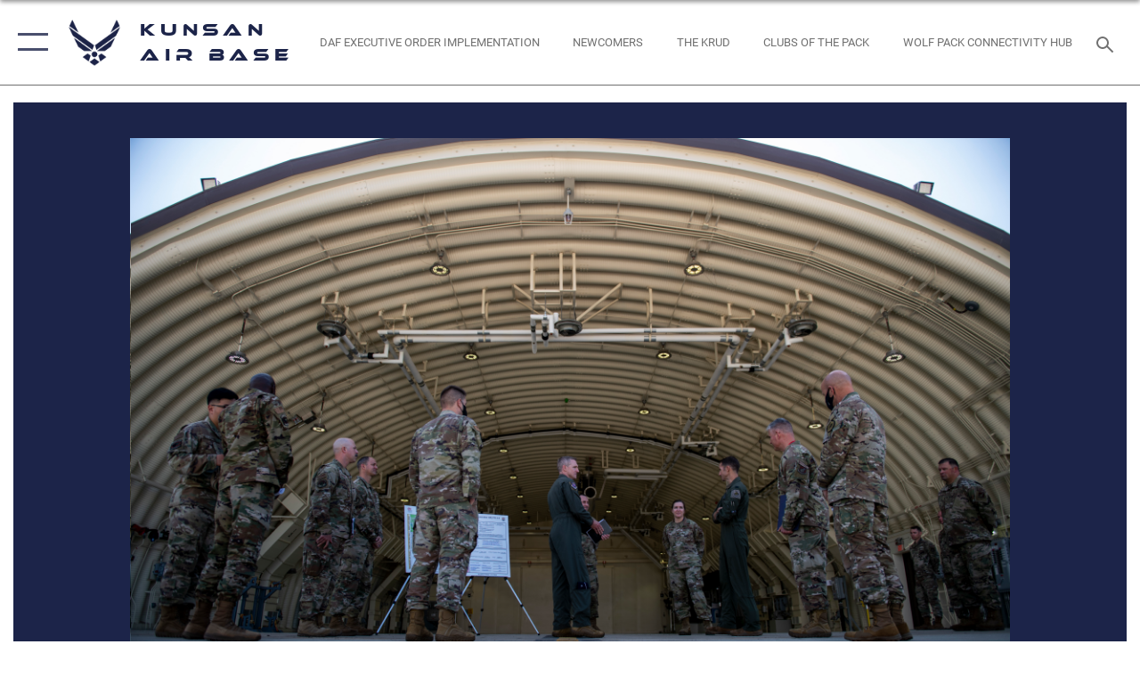

--- FILE ---
content_type: text/html; charset=utf-8
request_url: https://www.kunsan.af.mil/News/Photos/igphoto/2002874063/
body_size: 44258
content:
<!DOCTYPE html>
<html  lang="en-US">
<head id="Head"><meta content="text/html; charset=UTF-8" http-equiv="Content-Type" />
<meta name="REVISIT-AFTER" content="1 DAYS" />
<meta name="RATING" content="GENERAL" />
<meta name="RESOURCE-TYPE" content="DOCUMENT" />
<meta content="text/javascript" http-equiv="Content-Script-Type" />
<meta content="text/css" http-equiv="Content-Style-Type" />
<title>
	7th AF deputy commander integrates with the Wolf Pack
</title><meta id="MetaDescription" name="description" content="Brig. Gen. Jason Rueschhoff, 7th Air Force deputy commander, receives a briefing about third generation hardened aircraft shelters at Kunsan Air Base, Republic of Korea, Oct. 14, 2021. Rueschhoff visited the 8th Fighter Wing for an immersion tour to..." /><meta id="MetaRobots" name="robots" content="INDEX, FOLLOW" /><link href="/Resources/Shared/stylesheets/dnndefault/7.0.0/default.css?cdv=2752" type="text/css" rel="stylesheet"/><link href="/DesktopModules/ImageGallery/module.css?cdv=2752" type="text/css" rel="stylesheet"/><link href="/desktopmodules/ImageGallery/Templates/ResponsiveGrid/template.css?cdv=2752" type="text/css" rel="stylesheet"/><link href="/Desktopmodules/SharedLibrary/Plugins/tag-it/css/tagit.ui-zendesk.css?cdv=2752" type="text/css" rel="stylesheet"/><link href="/Desktopmodules/SharedLibrary/Plugins/tag-it/css/tagit.sortable.css?cdv=2752" type="text/css" rel="stylesheet"/><link href="/Desktopmodules/SharedLibrary/Plugins/jquery-ui-css/jquery-ui.css?cdv=2752" type="text/css" rel="stylesheet"/><link href="/Desktopmodules/SharedLibrary/Plugins/tag-it/css/jquery.tagit.css?cdv=2752" type="text/css" rel="stylesheet"/><link href="/Desktopmodules/SharedLibrary/Plugins/SocialIcons/css/fa-social-icons.css?cdv=2752" type="text/css" rel="stylesheet"/><link href="/Desktopmodules/SharedLibrary/Plugins/Skin/SkipNav/css/skipnav.css?cdv=2752" type="text/css" rel="stylesheet"/><link href="/DesktopModules/ImageGallery/UI/ig-ui-custom.min.css?cdv=2752" type="text/css" rel="stylesheet"/><link href="/Desktopmodules/SharedLibrary/Plugins/bootstrap4/css/bootstrap.min.css?cdv=2752" type="text/css" rel="stylesheet"/><link href="/Desktopmodules/SharedLibrary/ValidatedPlugins/font-awesome6/css/all.min.css?cdv=2752" type="text/css" rel="stylesheet"/><link href="/Desktopmodules/SharedLibrary/ValidatedPlugins/font-awesome6/css/v4-shims.min.css?cdv=2752" type="text/css" rel="stylesheet"/><link href="/Desktopmodules/SharedLibrary/ValidatedPlugins/Chosen/chosen.min.css?cdv=2752" type="text/css" rel="stylesheet"/><link href="/portals/_default/skins/AirForce3/Assets/css/theme.css?cdv=2752" type="text/css" rel="stylesheet"/><script src="/Resources/libraries/jQuery/03_07_01/jquery.js?cdv=2752" type="text/javascript"></script><script src="/Resources/libraries/jQuery-Migrate/03_04_01/jquery-migrate.js?cdv=2752" type="text/javascript"></script><script src="/Resources/libraries/jQuery-UI/01_13_03/jquery-ui.min.js?cdv=2752" type="text/javascript"></script><meta property='og:title' content='7th&#32;AF&#32;deputy&#32;commander&#32;integrates&#32;with&#32;the&#32;Wolf&#32;Pack' /><meta property='og:url' content='https://www.kunsan.af.mil/News/Photos/' /><meta property='og:type' content='website' /><meta property='og:image' content='' /><meta property='og:site_name' content='Kunsan&#32;Air&#32;Base' /><meta property='og:description' content='Brig.&#32;Gen.&#32;Jason&#32;Rueschhoff,&#32;7th&#32;Air&#32;Force&#32;deputy&#32;commander,&#32;receives&#32;a&#32;briefing&#32;about&#32;third&#32;generation&#32;hardened&#32;aircraft&#32;shelters&#32;at&#32;Kunsan&#32;Air&#32;Base,&#32;Republic&#32;of&#32;Korea,&#32;Oct.&#32;14,&#32;2021.&#32;Rueschhoff&#32;visited&#32;the&#32;8th&#32;Fighter&#32;Wing&#32;for&#32;an&#32;immersion&#32;tour&#32;to...' /><meta name='twitter:card' content='summary_large_image' /><meta name='twitter:site' content='https://www.kunsan.af.mil/News/Photos/' /><meta name='twitter:creator' content='@kunsanairbase' /><meta name='twitter:title' content='7th&#32;AF&#32;deputy&#32;commander&#32;integrates&#32;with&#32;the&#32;Wolf&#32;Pack' /><meta name='twitter:description' content='Brig.&#32;Gen.&#32;Jason&#32;Rueschhoff,&#32;7th&#32;Air&#32;Force&#32;deputy&#32;commander,&#32;receives&#32;a&#32;briefing&#32;about&#32;third&#32;generation&#32;hardened&#32;aircraft&#32;shelters&#32;at&#32;Kunsan&#32;Air&#32;Base,&#32;Republic&#32;of&#32;Korea,&#32;Oct.&#32;14,&#32;2021.&#32;Rueschhoff&#32;visited&#32;the&#32;8th&#32;Fighter&#32;Wing&#32;for&#32;an&#32;immersion&#32;tour&#32;to...' /><meta name='twitter:image' content='' /><link rel='icon' href='/Portals/42/favicon.ico?ver=M0kg9gyPq4nNccVeJqvY8g%3d%3d' type='image/x-icon' /><meta name='host' content='DMA Public Web' /><meta name='contact' content='dma.WebSD@mail.mil' /><script  src="/Desktopmodules/SharedLibrary/Plugins/GoogleAnalytics/Universal-Federated-Analytics-8.7.js?agency=DOD&subagency=USAF&sitetopic=dma.web&dclink=true"  id="_fed_an_ua_tag" ></script><meta name="viewport" content="width=device-width,initial-scale=1" /></head>
<body id="Body">

    <form method="post" action="/News/Photos/igphoto/2002874063/" id="Form" enctype="multipart/form-data">
<div class="aspNetHidden">
<input type="hidden" name="__EVENTTARGET" id="__EVENTTARGET" value="" />
<input type="hidden" name="__EVENTARGUMENT" id="__EVENTARGUMENT" value="" />
<input type="hidden" name="__VIEWSTATE" id="__VIEWSTATE" value="A4/Z4pSb+nNmIzZMXJUNSlZqxQJfNMovgAvaV2WRvXvx6Pm/LIk4I2Oo34OAe9YzrP6ljcVlLf4q9n6r4bSPxEfAooepjctl76whZxqGnnSnHF9EMA/zxYWQmITzUboUmbBf33o/puefRgp77Cg/GpBm0e04tES6aCBSrM2NfYZxh0ZzMy/03LxgH5k0flnlDmeWEWWJC6jFGja2LbRYLy+bGlqt61NhbfnKawEgzSFufLJjyjKdtmTggEsg9XuxWSwFkjJ96ghK5nlDOza/vE30/1OSGPkrIkXhe5M1wAxjmqnFcxwL1LQ5VzD6a666vn+3o8a6NDyFqoThfmCEdIlFGLSGAgSnkmS72TcNKkrdCIYFCNxzMApzKGqN2h45jw8lavhmJ83k/TBRvpxncyV+suSEWhxbSuCrYtKD0DDaVFzbvdrFQZ8qZHeB3LAgT45uo/5UgMWhrbqHa/MDjtC5jy5PdlLsHfpdgM9jN7TPhGoftnxQyIof338f6gkxrC5cmDNvaCiYUSfm8S8+Q1wXQBv8s4hYv/m6XXoMOQay0XgnzDRkbDLLfmr8PaI4COrtNh7XBU+Q1wXQOnHo+9KlvAcUq0b+1rdAIeTw269X9dLcAw+b6yqxS1XNIk5CWLpgXGDFhSOZSLvyiajldMcqYvINOKNdXOjz/kEG/mOwPfg7vJlwRMHhUAPurogBDuUfGBGcCS7kGToXu4/XeyZ5qt948Ijmf9JMSPcBFFTV2ExpxaCFVxA5jiFCOV9334hJX3kQy/jsecWzZa9DUwYSv1AnLdX2naEN3pzDB27fYPWVkc6/7Zry0R9FC4jbhQORfOdEhTdT8YT7D/BF9xzmnk9lrk6GBI5Vf+8JUPZDT3hzNwxMMPEl1hMHfiuEYzEpwnkLoF67Ij3sKWUzfgHPBT/2YJmTwKGk708cluSi8QrC1Y8dZ99X6mAeTwod/rlDK7O/Ji8IqUEtpptC4E90oU/PqpZBMhbM0KX80CE6IqUx/aA+K/ldHLX/1NkkwXq6LdiNF5LIn+578epIsF0dL+fHl7qPSuZBVE32BjA4tOpnUfF+2cXUhe1x1OpdgwMw1OFgnOMdn6gYfzJPilkh1TFTpPIPlEyRs7zqdSJGtRHccJhOt+EEB7CPNXjvUcJsncKSF+NQqcHwKJzbW+WqlA3rqNNWZY9Ss03Nk6rCt7U/pJxVIlmHXKW1XoWBetkLt/KZ/gBFEwHmuqwl4vU5frtsAODZ3crOrdN5zTMNt4I8tFt2diID1tsbcG3zfR369gXGERxM0CqcZ00ftfkm9Q+gmKrgC0JoMwiyD2NBlsB2IJLHO5Crjf2Z9Ic/[base64]/Zt2Jh8rGW25tNdE9x3kQJJ/t/t7/saSen9+zT5BhyWxf/1jGROdPZ662qFmmhDazd3xIPzfjvMm8mrRc5g7roUjbRdKbI7g64eyOIet6TrHPqFxCfXBaeI0moV3I0YaalVSp1SVXJL+YnrmMV3hW3rwoVCE51/Wdn74mpX/y/ENuhOnoTtELcAWlrzk8O2T7FiRYumzgVTtSpC2kDl2ktHU04PYYC13Tx/Yk9UuwAuxf9yEULmeo6QsLyYTTzLy3ybeb4px5YRgH3NwE3bxZydCUlBhvnxXvOoEthBgtlkpUb9RmDN6mhYkcutDBJZB+FqzTHsevJ4Yge4Ev0UVkQzemzi8QBuRt6NVJdt+wSMR9N4+B1RMo6soVh8lgw/JC2HNkPpbWNXZjkA1LqgY6eExCuNo2dIH8v56Z5aAw7wHvsX7WGPAr7lVhDzoiJ60blN4aI3Z7txneRuHb32UjfAfc/An3G3UKtdPgKL/X/SRKPODKiXALhlq1kbdbtyaeaezDVg5ikKkojMETX45TH50lQDw7m1oTww5JT7dGDSrIv53l9jDEbQBFwvg0qPBiQN3Nq8GA90ZIYwjcaov6wkgZyrewFfUAaSPtITTyzcdVdGSwU37z6a2Qkv0uDgup4tLJPJZY2XKlye8xgOKeInT0OMwFtrfMWlELIYT65c5Ta/Ixfb174ZABQRM/IykiUf1YDu0Np+a6iDM0HwcgOypzIrZ3k2quVs9Vwml5OEL2N7bvlxONypQcc51HC91BJAOFR1JWsjBNqh/o/umlK6JAJBfQ0EqIy45a5mVhOMNhmZsLdvWWNl+AnoQwlqQNbRIMCzgmWb1yMFsHEQFavLySKB5BU8havz6qL9atTBTEvYrfAlOHRrt4oGPThz1Z6Rua4kfbgn6D+Eazuxvf46xsQeH8zPjCGuRkX0FtzMQb1uRblpdTFAesw7YdF6Oz8uqhBpE3+aIMsy9LTUE/W20iErxKkC7IXutt2X60RcnIrWg6taSJ//D4QPn1AamPnyQ07HMxfF98GdHSyHUxjt2uPoMaoVe8o2G5ESbUUjVUyLhThyPdSqXrVtNISp9Q+rpDDl3Gjc4cEQQbbAiLpTwG97a8EiWq14YKP3k+r4W+UZQ7ekSKJ/zIKK8O9iRtt5RT0rSbp6/iESbDXNFYkTv90VBmwQOMbOkcssLJ7Zy6T6sZmBiR8BjkQ1JcDBDWVnuBgpvFnHv0ymjQ0s/6Fu9WwxGPj2uz0qkVZfWlCHMMKY/FOkcd7LLaCKeuIu3WsiuIxS77v6a6oxRK91nZnV53wE2WO9fbiZ0j1ErfR63LFiE0o8jHhyHFjHweORdmcLs5JdNRuFAiOJ4uJHtZL+too7fL35+KE6j54CqtvJiR8T+vB7ru5vN3p5kJcTQi0rc7rSJFTAoSuPWUFo/[base64]/QxM0lG+cVJ3IZbYBr6KOLU5QJ70va42tHpXk53QWnyO0t9W4Vj6+VKvnjpzW8uCU07Tqc3Q813uKzENK6q/Tohga3LMofrkQFifY7d1LxzH4IAI2MIhothmyoX6IEQ/p7pYAKy3fXGta2pzqWA/ahhYNL3XUWk3aUODw4I+/NtXRAaehW799AXCHVpop4GrWoJiB0deHwuRNWbu/LP5gA8/yArIMkhzcVZzRNJEVIDagVVS6TwAe8KtBWkjE6XQi3Gulur6VhFbZcr32JPBadETn+kMudgOaUCYXbkgpiErcm2hZq98cPud8fDeiFiH3xb2YuhRxtZgmFMWLvpmrzRFRRya2Hm4UJyRp00zq/Wd9ddarM5Jpf2BZEjORX0QaJF3E8ygrQCvo73kGxVgaHgfJt53iWe0HcjFgdYe4wPvgY08zh707Y/Kir4hmcnxaAdZ+yJYBKfgEYeFUCUnvrF2pB5jMOi63sLobxXjpEO53wvTv5MyXSzP4RGbfl9/ReG3fVCTS6/acf80UFQenEGTcA5oqhiKIoSLzqL+P2JJL0+/zOehzRQdeHm+yAJkEsxw+mL6+qVt4xlNyQqjyzViSavvJxrHORDcBxmX9Cn31rDm9prJg8v58F+lmMmfpwSkxk4TuFB8IfMnAMh/td2E5bV3XrBzNXoXB/YULt4LWb2b2FH91t4fNtNi6G2OMwq1WI5M/k/+apSBpEgH0A9S+0D52wrLKFQMZtMCOFLG1frLfMWTHFTNLZajUbfGNaJrRDcB5s6PRac9IWwiNXLDGDmJZivhwPogbOYXYskvXC4DWybb1r4zcen5eN4g6rrfyX8uRI71tqwsMW2w0/Zv4WEGvHA++deLwBeCcn266AN0xiofSMpNdCEiBr5W64OeuWnmfOvgRlxP4AEqS3CrmuCPUn4lhjsXN79+at8Q/kuYizhSybb6o0qUDjbh/sZqUNO7zE2TLT4j52pArIc6cQmH5cfebWQugK+DqldzT/0+LQB4gMQFIf9n99y9mcRlgz73GZWI4Bh0d7Yp43vNRECr00pbQYth6MhVk5EMmDJmHXKW7VYG4N8Bpb5VqjGFkiWVRRL767jk3bS1ihBStTdQPdmBHKraongiDQz6oykczinz/uWopfzfgg2mQIi8/GcPTV5n92k0bYeg8EQZ+rSIs+onFbb4HjDW5OLDBp5sREllcMZsYF34r86ehLOLRsDpu+VyYdqVRO2Io4+3jAhMhX/+GRLokVOqoy98/urAYloeyij6pxu6uP8qUq4UGLzo54GTxA6jxoqPBIKIVqs7GOueqCF8H8/vSPGO2ZOBrvcPHTRz/ULfcvPr1Nc3ILjrjdyV+cim3zaQw7vXxSi3bhD6SR9uUnw5VzD/oCZhXjmFmTc6JopUnYMuf0Qa9j51k/zo2ANw2o9iaXp2+tcBm5AGHAwaAC8pSrpzw0xcfy14Ipr5dBmFgaVkoIV6CE8MI+bQfF3MmG9zcvQM0kQWsiQNBXFoduuPSQBn+2Q9VS7eg0eB/MF2CY3mQRycfXrO4RfAAgFgz4PiUq1upEAj0dvSS7lxyPPz4aXm+Tuy8DNNytKokVOZhhVvKEAMLXIRRiCK5ucKSb9EBadyG7YkDu6ZEkUkYUXYQdbi+y/3ryVvcQCkMjCe6/bo5oTfzhs5BM1CFS750MFUwa5sXlOkE8errVROVZGK5wJqqO05pazpTgxGoEfRY0siG01v3Cyv77fLjQhn8mCE7IHV18FxvLoouJ/r3Bat7gYu76LPUPR6wrmLxqc+0gYdqDeODaUCxibQlFhDs9R4gjQTi6OMGC1nQ3snp4WvnKkJ8nLAtHCbnS2l/CVDp+8wGJJpCCGkyq8NRG5q3PZ2eL5GXofLDCmBVSelBIIu1QM6Yj7ylOJqLDTxDFvIqLVk/uvw6D5I+JAyROnZWNqmNt3cIUTG0MCgi6gKgiYqhaXDfbmRjM2sGZIAjJNu1VCkRboEEcvCbRIPAAeNF27IzDHLJHEHw26Vu/ZiN7Po9149H7gi24P8Ram7C1LFaFHgjyjNXlMWdO+E/ghkWoGf+bpaao0EinyaBOIZTfDfeSd2U2T6B4azbk/wy6aqIurEP8haJOjlJM3O9/b4JjlRcSTsZAaq/NBkPwEiWy/Gmwch0/1L/QQL7+yr0oIVzb5voembHiAasnFZRx5K9i+y7UMnNcjHcNxZp8rxeIypnwBaQqx6UOqUqMe70gTlnrcdEIAjB+DhwggnjYHfkFRBUr0MBIRBntlNP5TiccG2MEti51ZkP+8ISPPEi2dLYDqf4km/V8jIQSVPmHRh3z1Ti5DWcbHKM7ecV3SG/yAgjADRJfoxRl6rwIWNX9jYv6EfdCW3npoZnppu7zBZyp0Zp+l6HxWIfpr1wl6pN4XsX23by7fUDa4chjBKOIHxvc0VSesL+2JYiSJzYTtsJq8ws08/jguKamyecQuzldnyr48vGNA42BYOqGh15eGJUL7TsNWHiDroWv1mR5tAlcandWGFgksDE92APsKm9P7NP7ZCXViuYTEmnxG158X6HsntAu8WOF3Md1YC8Icedsoy/SfP0OPbnoCqm1QBVwSB4+t5/u4bIJsz0V4NO7HZsJxMkx5NH7QxjyG64F834j1TGSzP+/qqqHaw7ewfwepVwVjAPqLOAYwBmvTecs3H9nCuFEG6hFxcTpbSvzluG3wCYDe4HuVhjlbwgX6XkWnL2hshOYEEj6VI4r/jyjBI1BZZJlgwhqUB5v5Xwj9Jb3nSHau8rQJREMvfyi3H2hgNDRWENOFCMsoDHvAMlGjYz7tmRz5fmEmI0fE+ACddlMV5GmkOZ8rR1Ds3HhghGDcC2avYyCygZXsyRvX0dJVJb6hJaDKuzAyknX7p4akULy7/jXRY5ov9kio8fObtIfCGWFqZbdGkwJaucj73brRsXgmV0ubsr0uBR5KJ51zVaXeDMmgkBcRXe+11pUbiXEEwCMJDxa/toDuhluEAPKFparUyaV3pxe6iCVVTXX7uDTrZ7xkfKBBeJNQUC9jVTIl8lGOWivlw9scJjEqvCwVsomjrcp+qUft5rz6HFXQqGM+UaCgw47HquMzRwhF5TcRhRfnmGLjUDs+9P6PEPs6QO527gqyzonnlG+3L/0wAiEmtRlegQ6/iAO4SVsTXO1BgGonYH5KDWKC1ROuNjzfGUxidC9s+hJvaUsbqe++KIq7diVxrN85B9iCaouU2ptqztX+GRavqrJq3jCigNohSrBYhxVpSPeh6B5XNWViKADAqYo38qmMxa0P7j1QDSLqdds4T0SkYdN4oUqxU0IqlY+4/94gRF+C/QX7aNEyx3QZxMWE4lPqr3mKa5C6NwqqwYVzrxDui94iKsw+GDh9q/mMZg/VbvIJQEh2p8yhEUNdNOFlAE8wIdYAPCLoDKN4eo/HMoD0tQ73VoQTyZanyjybVuQ5Cx8xLTsrokh84cv/vkV3qTvIGoE6ooDCeLxDjTgDBTcsEJUPirr4k9FmlUaAqOsYFy/XgXBwHh3iexKmmtobhonu11UH8uF0TTLSKyyAPM2EYGopCZ0sGAgy+JS3cdDDjTldSOBPis2iC3ECHP5kX/MDXaOQAZW4Wuk/bQdmPdiIVCyqXpxb8ShD6uKGbLWvGmEVkvCBHO0gCAigYs1guvHyycVD3Tpo9G89spCS6B92/bWZ1yPkbuGPKW0WbVNy3bYOV89g3APcXiWwR2Oh/YHPLLg5Y7jEI8o7101wMeCLn1n7hLjonAiaF4+UFfpkg/m8qjn2Hpkjm53ksGPo55M8pu2rAXOLGsRS5BMeBnoKC+EaSvRBX3ITbruewdrB6F702yB7k3GTlWN9CARv8Xh+8yExmrd7jBfi+gYpIK9z/++glzMSDURUytN2GURC9deOSoP/8Qx7izgeWNgorRIbeh5DxfNOQCGWWvHeBQxIZ7ft9rWnZ883kGxymkbiYxQwnIKt/XIsGT+eI/E+iDrk21tSM3ELIGcpoCrk22KZun0G81CHGureCiZZR+Z6b/o3A19m4EFbEhlNSClXhuzH6B9VFE1VZEPAsF0rETcszGWrU1jtefiMNXSdX5ki4KRqxiTh4NCGMo4aq/lvmpe33TeHku71tCw50bg+NUGnMAt5bHJ93Tq/1gByd6enav0/[base64]/IDFuqkv40K+KBnUmmKVwnC98Fwl9rDVQwu3F8BYSwaL5NH6L/TJsJGSvRl2FMMDM1UpvQZj7vAi+zSxonev4gqLSAEZgblmMJIvLOtHIK2B5MfN4VuO6eaTjJSltOFQJBFopsyjeUxiaf7A237ZlUb8e6cy8tK7S4BYCvCNA9K4qodmINwewfNDL8jFqjkPcP68/r9bV/IOC9qUdPzSbhgR9c2e2YpUaDZIhl4GfWA41c5wZS+N/kwLNa6NhJAh/SlNT/ZUHjR7YhAnkrgHmfrDM8NAXLA1dpEGVPQLRCtAXdXJNGFFFhGp3VmwnL94dh+SwL2PdDG1c/d1HFJZCB8Mt+jVoCfSFhdyc8qgJLMzlaU08jnquCEoQbts579GY78BvDmVrRofmSHbj9d8WyaHH4wzMed2JIST1WIRQr3ROWeKWk2IfAoWEQGLAbEAoBdeK5+ByvGAeZtfUjq10zWZnwdkj/pR6jn+Ct6H9MWK+2gRlYRXml57lWuYgzkz6gMyBX9ToPuQZXA1XuJFZ9UVOFWYOpHkdu6Aq5XPlB3jkjD4Wwntv5N+LpTrqYl5HXl6/rbWc+xGDxGM9pjK72ETIPYLu2W5qNrN7Z6Xnq7gXWuzSC1w610FT8Y+7oKe70SXbbAb6Ea8w1H+kHTaIvqvU9kFP8A6XR+FBt8Wk/[base64]/[base64]/Lbriy2o07GzcfdkUmMNsU4v1aOoDJqTfjYlDmv6i/olimkgg8s1KDw/zURTXQnBm6ObjAiAHIU+aEMxseEIlg5oN2IZbBw/EsACKhGcL+9acSNz+T4JCV5HbIASxjsXQu9lqj5PSHKP2nDbOW6w9aP8pQznzZJMiSsigKkrqk0/VToPlDfzlKKom1DINxO4E+Bh/bSiZFbACxz1huHmturt6dvm6d2F11T//fmT6nOFOcNyoquxAmz9VqusLOiBSXswRbxV3ZyYjlYSrk/ldjmjQfBw1AM8RaDdC5ZHR9VEpRLLUWmQ0e5SwNldNVJvSirbsUV5pawF81yv9uRxQCbRH0bgbVKy+weBC4ywOdjd2/x1hsE02gkXXHOR2EILx5ebaBfYX2vAX6kJkD51Ptk/[base64]/Ph8kEyRtJD22b3trvw3z2ieBfEo9zv7OsUZNHLQqyoDDHnFw9RjjKTn5XeI/G4xUIeXR/[base64]/[base64]/JpV+K9f0UEZDNj46oJ/elFYyzGl/yUWWFRtH8oZXg/tM4SchsdDyS5tKxs1hq4ubVv9ty3UKNkfyndF7Xc5fOjQRxgTDvKGv7CL5B+n3BXRlH6/fzHoqLqdntVXVix6iDQzNgC+HDEKPYushRtKx9R1X+l4AqzJRW/2lWX7XKp466+vXLDqf3iTy/b62ZeBX1NjE26PS6fJHB7apqt6F+Y/[base64]/[base64]/hFGfecE+CL7jHetBS+GI29CpeDiEm0pWF4TxBePTt2FAmvVBoHsZVljpcoQMTSO70NRpwrta1o8nxw9rqYXx2ZG9rQcAAG/LsyE2Oe/fsTwPeOHdDsmY/XXjG1hV+8do30z6CyWcb/zQ3WJ68aLzIwehjdkpUY8ejuysXOmQhh3x9otgPd6udXJiNBQ7uhHyL3L69oEIjzjaPv4TpN6/Msi6V0cltuUn2pZ3mEWwyxJqR2Z8fsIDLuiGS4J3dRzg3s92QwhHA1FwHYO4N7/8mKzUd16bkGYURoLCs0DjZxjoJLx7wq5aCSrFnmcxQJnMauPKjGOLEYcmJp2ldyP/NZUzrsX+OpEKENSg3BfkSMLEFEsZA0BbCy4nq5tkj6NXyKSiS8x/4w8pwnGb/ZCSl4x3kK2cFg9+aOAkuVQqgmLAK6u4IKhfQ4vXV+dfx/E4d46HoB1UclyvT0aoIlLug2BF1uu2zITYoPFSFvnbvMVJooNtQlBUzGnz3e7nPYkjOsZ0Do3aba4+mST+2VoBoASfZHQCawABNAH7UByO7Tg97gc69YLjbX6iJJydZQSAM5GRAgAXkPh5QhpXTuppDkRGgWEexzksJS5EAP9XNVRmSYzBPm0m4b78wDY/cK3z2surBN5mkm0d3nG7aUZVE9zYy2RMTqhDqLXNfpmJA466gTJZxK/a3GG+qxJ/2H/7mt6z7XO1uK9aWroJQKJuEYfovuaM9m6nNhLSzZMsXYP0GvC4mXfZlgSei4WNxg8LfmYYLAQpro3T6/iuC3nihUubATb7lHKCxdgc3xkobibo2Zh/BJIHYO76vsTZ3vo8NZoOf96kKi/G6p59Vt+IJrc2AcFAJ+memseeRGck3lne8OEc8AfwWQAnBPN2WDRxYdY/ZEIbd8kxEoDdNjOhUdEUNzRILmp5PEM0UTlZJvuO5WDLjczV6VVD+ZY6+4bnCSQyBQVHl+p0NT1sme6X6lccdJCBwnDPVcY4A3DyhFiOWwETCvxUIKAaOz/ulRHxGfkyO9Dn0QE33OvE1dRzKxaseKMsIjlvEM0iXxVoA54OJZ0dqSZ9EzdV94J/Yefv0xC/ieXKGFjaWXMSfAmxicyDN2z+0YDVdj2PVvH9/CUNQrkF1c3tH0QKoerUUjlM4NyEQxfgS1EFP9AXQnUDLIWdsvMamH8fcKZG7UPb82LnlDpIfC9N/34fmw80V8HP2UjsQmFD4W8p5ht4BqcZ+MtqBUtaeiAV4ftSMlG3ectAXSWSfuBT2oeoCnC+pmD6II7NVm6FIQ+yKXsBgyZQ1GvzLWwKVuzmUb2Rj46UPdKL1HnWR6C2Nx7NYUmtpezTsV/+utvEYW6pPRX0FiWsxXQ7eJQtEkuCQTsSk/UgIZ3z2Ibx643vB0uUiLB4mRcU+OzYxqckPg88Pk3jAMHZ1alfC0iFYvI3V4oVzWVb7F2eH/+fz8jbbWyAiYOaDscHJbZmxuvlJYo8IKUuK0VPV07+klAMMbmfLWkw4NQw9+W3fTG3f8pMf78QmNTGKftjj2loUXBuFEPKmGV+6H52kS50QB/1N08+XVq9eTpvQ3pSXRnH14+WA2Y0AQ/F3vW4piNclqSOSs5vO7fFJwMvVnchYhjy/r8T901AYQs6QngZEUCtetVV+fXlq6VBOTNIkvnLGh6eW7nz7xNOYuLGPMDOd9Fdh5YT7gbfRMVc1fpft55Ohg5tzaEWPDw81DtXF6VdcK/ZEwvgCdFKcfBld5nEAvV5P5c+VtVBidB2oPGXs8R7j0Sv3+YBLOF/w1CVwSw7IFcLhmwK4WyZ1GcxZBSMZCFyR4KKSfi+3QLkjiegcF/JVA7TNHt121un9f4YEjZIdbdk2fbp1Nbx9rMbVIcsdbUWHEASzt+YiGzuv0/rrTeWNdD/80g5Rn/4WRwJ06KJrkcPtWYWREmnIazKP8J2S1ThUDjacX30WmvUKmNIw121A3TssP0iEsVcd1ZaRQwyFo7MBJiar6GETUqxlosWNUeZWSaTwx/KWQr34z5F+e3cclT61hQhL8VwaBT9FL/ue9kzH1ygWnLb6RGrpmLUAWXW7zj+MNpyU0+0V3ToH10m3xyGATpfgoTOzx4ovMYqbR6XexxIGtCQqjmrcwkcWMAoFHgPhwDjhElvzr0Z5hoSOlpxp0N6mqMyGqxIt+DJdCC7y9f41UQCdSzl91kuKkZeaE9jpPMSm6tTjdYFVbc/yyOP8eWFUPf8hxEsNhgKteW/uzclRYYJb7onzb8ZKHpTc3q1Mm+oQeAYGPIisDEYqGGz08rz7cGzi4EYODTEM78gnPu1xglHbYbR9GwB3/pgZX9xGpL8ChRsgKAJwZYPn91HKS2apI7vkVgardVqF8Q8288G0WjC3U8e/p/hStcpnY9B/sKopEfM7odLwwXrSD+ufu+R0Fb0S63nn6k/ik+PkA+0CCLYRiLTh0qm4jjcQxCI8DYhyX4WUxRW5iHwVXeK7uKCywpXTGXOSxpXoiLedMAPeMwggNEyEHgLhkRs99G/LUEGLo62J9tqWpzevupQ2lM5tmfIZEYZ7F9OJ6SWrDMVGpKfS7U+tRKYtvMROl6rsR8j5d6oFSJIT2ARC8JZT+EJbeSgKx6wU20H51wBgtzH1J5k4ZyJQfoYW9Qx8urWGZPtwQNWay1HSS3xC4yy/Fb7Py30x99jU9BS6hLiRbwSizEn2BROk7ONX35h8xFzmzRQe517Xi3ngqRSdL7YBB/WYPCxkqkS72jo/dP0Xho5eQ+Dm9p5AW2/UT7hbzGlNZJZnlnx13fkVYevu38rQFYcog2kQTqU0yz8XtUlHle49V4tP0LDuPq5+Q8PwjCJs2KE2/xdYb22fVWrxmDdA16DMOEV3aHNayu3RHydGQYDkcGOQqKTmidEPDah0BDB1S4NQcUX4RQgBFx53odV+kyujijYpYQkA8n6sULk17Y9v0hU/Uznrlxor+xbVJGBCCCFhyrkj46oPRkrlfM1S6JgvFf9D/K3iYDFYdWbonVWa1+pBZoX5H9g+WOklwiQh3J8XcDWpCUYU0PyU+hmgmWttKR/5bf+kjbjMAuAstsMdeQlBHuYExEavZW8meafiPMNJKVtMzdab+m/DGBD55xtMqr680tdtv+K/aeUb5tY0nZW3dw0F6S5ptE3DLO516p1thoRNZegyVyVKX0VGteO3Bk2GD5C6wr6Ghyf3GcXhZOAqFcipnnb+68yqC5rwZKQ2S/FJ8MeTK13Tne6EnyQhcQRhnZt7uqRF1tTD/dU7Uhq/LFeGMOnbpgA5B9wYIE7mnGkqgyCAEIro5k1NCGZgdUj8lKUuC9xvy2PeQR9OlMVkQQ09/lSaWL3cvv9soAtgGRmOfoKbHf7CW2+ACqVIE47pf7abCD1wdGE4T+jTl1xEaR397BzMFkwrlD0fDs0U8PwKkGnn3zl4KiG4aoDq+w0GA3Q5n1BIWJfVU733e3Xy04ruHlgpq8fdeYVMBzoaXllD1UIRaBsDcogpfhTscKmv+ROXBsTsC4H1CHPov/051PnNPzhRKmtIK25OjX999649YPJPAK96vMfMrINTHelUxLLRCW+jkV3Q9utdlFapB0OlleSmPsUXzEpR1mObghzvxbJtgUHYaFSOx9Uz6gDpe+B05Ub0/jfgbSzN8DGQsrzjCFNYBRAw3yEXsZY1n7bjvNj85ipDwYdoDHYuN8efbL9I1f5do//pJ6gsppNfcxIc3G95JVhvt3ey+RwvDK0OuFQXI7eHz6nuEsboujY0wK3QYiub7onGc5HkgenX+d7C1mfauCwhtROyssYPcYb8L66leY22VTYbB45G6e4PHKeC+8DrkfHUsfqheV/n/Of2DaEMk1TrBZ1cb9qQSuY+4GeM0hzI2sO52AxJmjrvhDVz9YbVA0KiCmEQfL3eCqzTQkc36Nq2K6IpkeNrTo3DKq14ag03YLiA/F6AzqR7BXlFJwVaseXpEBnKquX5nqzUWDz47LaS5sVW9kHWs6cYDO+RcQlq2g6aY8Ncx8DXmRGAb21A8rHEOvSm0ZP8LFL6Lsnkqh/gbUzWd4aH+y5S9SX32+IG2t9oH0LIVhoGFFkzWHpDl7DQfswiK8jcf1xcTKH3praubDFvoKHDFy3HHAnWcASL5Us5fkwIT96m3KNGw/9pJj7YDtNiVz/K7RHiMNPrSM2/jsx/TLY3WEuAHxrdJs1HnZmC70/CeVAJA+6dtoQkbogBwDjpU7MJVVLYRolKfgfpGBtfux+JBkMhRLxmxICwptuMj0YNPLO4UaRCT/TD3K4Y+jLj14yD+4u4kOy5w3yldWq8aEeb8p3N/VitKB0X9Cy3Z/WZJEymPUf4fTM9Jpi8CQiDEuhkXzNEYjls13XiOvRlk4BnjWutTnZn8nCNJDyoNXx2mpOVX39cnGEjhJ0fKlUCMnThCyu0bh3QdfBI9Wy1/WcrxfdVj4ElpYlFe0cpXvyK7vpcR1kI1AmQ3yUBKEKbNR3Fb/7H5HZ8dWqslJuARSSLc8ulvkB96wVELCdfIm2Hr2NdJvDcQV6JM5dz4QJu8ow49QPumdvmiBf6HTpfIbOgo2I09PE6nuxP/qAPj1kjKlTd7J+jK9yidPGTLA38fu/JsD+lxnh7jen9wsrOUZ/q9yhSasGZvgkReQRJDDfgzbzIDGzHPjRQ8Qf6yGUm9O9l1jsP9g2uffVGXa0PFOxrKVIH5SHMtXiLqr/q4rvleGEi7gN0UfFKELowntR3cObMgaYIyas9zrWMUkhFqzIFat0DXow6DnFhh8gyNM/BbTV1T1fxE6vn8TVkISqyIFeS2F9Wrmpgm4OBvNofZMf4MWxla4ibQzKF7fVXxdJJHgXsiUaOSIbdyiOZfA0EJGyFNd49pyez/9GcWL48WLJWRMwPsXa2FA78ptvASv1m+8zdLePTT+8afUdpDmSOtHu5IFIQq1cLMtfnVvGbtJbd2cVWjYXBf5k2/MCwm7WssumICuoC5IZDWThXWjmvtqxOtYfxqhXfNxUhJDdboobp49EqV29kzOa/vLpAaaERzUXcPP6baEh4DFZdzKnl/[base64]/uLe1U1tghaEKv6XmLxSse59rz9KoRhy5UjBmdnlvDlLj7cLP/jimwKj7UEmU8wr9I4/dWctZc0AWtDAIacRJAmUwrFCm/kELdYBUOzRHdTJeNSFd9Oddp7/T4OljI2fRHK5et+OBybnv452zd2YCbGIROzZsYS/xjru6ouvI3lHwaIYCxhfgUO7pf3Bone3EkTjcnX4LNfd6ICCjo1xBQawy16ncA5HpJGjslO5mP7QbchpCFw8KKiHCN+2IEeguXGV6C+evY1N90vlcjCf6kmD8HnWxnfbJ+Soj8Za+aRwtJAySDhJCcm0sFsUbZ+IMaMZ1SwM9FM2Ovlb3rtWGr+ySymD6Z/9XX8xZjVyPW3pUOFKUg+0JiKnW/OwIkVqatToR6hyC7n4yLetecYvLTNncBNlPbIqDdiipQp1Lcls4HTJGvJ65hDVr7CN5TRkdHJbJp0p333DijrwYKO/CdjkZyqBkp7l/1cbA9IlD6Ldb61bGLa44aIvzxtuPXiK9gABrip91SSNQoPCFGkfIr5Abl+JhQ+01/cKeCBwGLLv83n4JqwNqFPe3nFLhC5txpxcEDNVyMqXoa4ADsNUJcTyUJPWWVGlbKuCmZk0+amZK8LLDuSaM+tP/8nS30bxvtRbNIJNUBk032rKAEMcXVXDa08WEpnle48IqzzqRRgztzA3sYqTih93qGTP2QHQ0ffJLaT6aPVsdINayVH5+j5n6JqIoQwmml6ke263J+rIw29VQpZEUS1H1kOzerNu8tspoqD1Vqpr1jElCaZeq/KI2aLF1hnDGdc8S9CPbtxPMXONUDFWb9mr2aE232bM1jO9xZv88D2C6xhnzgHD8+os1p5yX4ExKZ27k8VHOcH8Dt+PEISYg+sTlZsn9QE/hEYL5/rH8JF2WxfKZSlfa7GeBYdHfDSRiVyFYMqJiC517RlklCSLVDevMqatbIgJVEgZf+BQySlxej84Uqc6PKUcL/Jlsu+pDVJiCJAvHiYUQaHuh89MF0b/encw8nwshxbvy9o0TbOTuISqXsm4eMfCqNvjFxFNT7gmUrIpTx6WPDZct0Hb6eCvGgfIP3MxOpgZSb9JCssyhaituMnpxouzUPH1HjayP7JVJpBRnUZDf+HgX9vuLhjFuRHFLIx0n1ucRQdJrsAhPs4JAhzMxA96ZSmOuvtx2ujdCgfOLJY/4Mim6C63QsjyrFAKSdxefmiW/aRsGZtEq6SE4moM4Q2uFyLyPNOfFA61lrJv9p/9oBO8HxpqF0xSN9OIQbOrLPDKpryWMTwW0KRePZ00W7PYvlJ+S74SCt2VXuvREAs2m/RuRz3Mh1RP2KPhxy0/fqeGaA939ZFq4DFXYmr5uRjmn6wGdVanI7WNpvBK/eKHnKwVUxQKFVs1nY/V56wp0f+klU/muTux7ZS2JkCeUa6y3wiZiZzdJu2VxkvIWoo7QLNt0tscRhRS6hgFN8boW88g9sPlkve4EJo4HPM2smBT++gSv7+Rg8sKCKmd2vw3tXETbJrf59cLo+imQQIrrOQj6IBGq9wG9mo9tmdU1mwC+E4JkEHDwCytom75L76/Hl8q00O0+5hvNRHB6AOAqkogs+AY++crnZ2vIVWyEh4rmReV8Bjs8MzehLMa1hNL907fee2UyGKuDwNYl55MhqIHGrDW7r0+n/bz4nXMayqjxkFa6Dz96+S2aYpvjqZbefO39hSSTX7goazRcp/C4ot0ZNkWesd8Q0mEZM/ZZdXmLW2W6FCZLCA3im8EBdN9RQh/NMUkvUYA6ckp2K/m8rPgyGNHsS1EqtQ/6LoOo4wgYvbu/uwbCfNsb4F/4XbPubkn2672YgfJvh3+47o5qy05Epuhnqb8fM6+FqiZd3Z7dW2m2DU1ZkyLgLBwGbaU0DFHn2hDf/s6wI/5IOyO5tD+IQJFaOTOhHgMyQQY30oD1C+VnWPlNLuQDogtUt5PwF2LWziVpRd7YgUDMGnVsSg4TjM/G5KALeYXJADofnaszTWvbuzqDBUoHKeYuMtnXkl3Zw2BXwbAJsi61woyyr5XCkQs1sGFu+iFytWaD5RWlIDp9sexqffyGXlFKHv336WoMVWKnwtw9kmoUFVwBbBfnV00KFMzySDxS2GGGqRXIKIPg+Rok2wMMj3/aGBGXwcCl9C1SLcLqG2ua0edduJaiUeFs6Jx69AVjluZPlW7GDlcstNmNhV52KvPQRFYTOgPhCm1bxQ6oEBGFxtaVcUR6auxlx5dCCkqZnD9UxEPN3kA90UdQeUNLX+BhshBJAYY4KlpMcsZ9Atlcws3FY8p+uk1sNa5Bj7olwILkjKJUPOjJ1/g4JinTDVw2KjoPcLBCsWD2ImMdyQVKyaG4DWLjmKUL08tNmlJ7YLqtUBV4ZlEhkn98M+XMj+xltMTOCQNfLOpn/T3wWbo98Eou3O+GmHsY2EG7j60p38vodGIQUz01Y2hibzaYN43bN8uvrgPLo6+tgpFZhl93ZaEVYJ4iOhh5ujbjr1ZDpAtslbPnIt+UnZAffDqFLY2jL6pmxf1pX+v2/4cnT3bpkgYxPxVAWXNgHOxwYgFQgemnjhx1iRguomvp4kiFQY/EJQYgg7dCEzEIYd2xYmI9ze6hB8mbgSepKEYRbRZva0w7Lr1Tq9+Q840hge1duvUFCIGcYuhBFCKwY1o1Mxa6yolZtM58zqOdIgTO/+QPh67TnZpP+caALNKTvMc+Z+jD/DLj7sEYGja/xGhuRmVyI2LT55Mqg2tH8BzOGyK68wLk/7wfX+9v07qoTPDQZLn6UUyLZs8jJJGUY4yNJBqbpEA4LfHLC6yxHT/51muhG4IZoo1c/a31bMOkamdI1xnFR806p3YIOQQTIV97keVs1IOvRcnptjnGQlAtjBNj1f8wa8M1XMLRZ7xD2iNuogFcdrTa+J1q9RGuTPdKp9wGTnk6+HVl56P7FXnDQ7+bFYh6XL2lireb/qCQ2hj2yVGRVrsIZQcI7N7AmjaLaZdYvRzOYbhdoHT/2vVuz3qLyFuFFa7vigcRbtVAyQtK9XDlyk5JTHxQ/pZZ/SMnfiHf6Twraj75KowG+gepEcSNEEdvOE5XqSDvv6kJSYeHT0Vagcu5rFyWsf0bSE9jYyaAxueUPyxs7SbtqrfQ+m9ExTFApbWjRtO6snhOAKK/Y9WSTQglHjEZVR3KNAaSA0k4DNW/FF04v4otE+uzwvhibGccndYnbVNlauJ8s762BusSF0++C9ST4Vn8lQvt9eb2auJCCJEQgwIZSJCCtIxmgSm3LUWzPGd1M56HX8qRAtkEi1nZfoRfsXWt+vT7mRcJ/1R8lnOtsVULlfdjCkF4tUa8FrBMN79PB5T/NTtLpu98mXpOOf9FJUlcKESDOZdnb80L0utXcuNJvMo2VGgJ6fKWavJke6fdXqqB5N+YU69y5nKnXc0Ua+N7t/qCrj3VdnvsIg5zPoJb1qDgFNJNJDNZSi4uzvXf6sbhOeeVHHKpJgjkWaj/Vahi+u1naVzrJNLXi0kb/HsywESBnqf+YtulAhZsjliD5GObKu7f7vXf5WuX8zEUJJ4sKdOuDixfwVStRCmJB+/KLiohkazhgk3SAfzJNjYHg8O05gw17zIwoaB76u1TMb+d5HuHKoGEoTxiGArGlEnn1GeBCQDJ8niiI0l6d4+PsiFOyN9wAd9xSjjG6j9NB08BKuNBbagowcmlZtbPTuLBIfqI+QztgYSGSZiGkcUfSPBi327nh3F/+uDkETQGloepMa61g9jKrsteV++y6luvY8V2AWrVnI6tVD8EVAVtuN+3D6/bJ097rkBm9pR/w/zwMDe9rAI/dgLAySaEmxBIdgkgPDcOSwKMMjdCGZjGXrCSn34l9VDzhwP3pYcCXzVS9G/uIQLRpsrh53cx1LH091TQ4TDcixm5v1zn9wdc2kDDMRDH3wkWGlXKbhmb4Ov8mJW860ywjRi6Rc/ZFA4fULpdZzMyPN4/ZfkwNLUbto8Flfj4Z3nvoitrhb3gdmwpPP4cmEd2UOZtGID98ZD+wPkZ9Bmk+tJy88/Mua/vMbexcH6y+VMYl18tTDhGMeR8KQGlY9YPCRZ01Rm2VMHXphyhu7tQTbq7eF4NYJPLb441xBfm2rsY+o4Y4e85jofDlgmBlQoYjwYY4TXau6TjSyTgZGH6NhR/xu9SpywdwOX8AfnjBfTNm6sND0ESb8XTfftQ4Yp/Cv6l/1QMCMXLXB10N5nHmB4mUlcG6kTFsrlQFFQejT+0w993Ri+REoDsHhNoqGVUwkYX5hrUXMH6jMH4ecKyoGJh/SE7NiKSD/OUjp3s51dHpH5lePomJqAdEi8xSid+frAH102e+SD6UnC/oisRFLfWM+dtOccsRew1VKJOa2bWNaasfuVJKDnd9MHu4ma2UypdOBrXQeHDROWjuddO7xe2QOHGX/sR+prLC/xrv6/7/q9qdu8lPc5SkDNB4mTnRFRcTBEvBCNl6suhidVPRfx4/vgejap3LscKAu/n7+U/lupLXizbmaO4NpXhjICGNH/ygidFSt3I/4Xk2koNM5w6icyWDEqkOrZ2a1GOwT5s8MaB3cNGsqt6CIX46FLCS6wdXBnJ2znd+YjsXsAI5iR2cKoWxF8JMMyKdk+2/LtYIpOW372DRXMw49+0BJbv2wTn9Bgy7lHk2uX9430GbNSYBBF6HwYotdZeZR255OrPaNJgfRV4jpaDlofJT7i3xkBU/CWmFURO3D1yeS3oP+4oyLmpPfBOg4Odh0CcjTqgIyd673PlfQ9//4/qq3FRu3n7RJqP9jTTrs7vbGJau/Wn+uB6/TDz0SmC/pYhooIn74Xw1FGuDX/kqkQjD+/ZTy14hk4H3T9DhqqK0Nse+ldd5O5UIvwoIT+L2dpHJa0vTSkLTZpeuWlK/aIn3LTbELe5Yi5+TI650es9QCqmbAInDUlZA/GDflpY2kUtINf9wURN8ye9DXJDudhY/yFTYnYF6qYzle3Pry+feyGYvZ+d9MbKXIaq6quto5fo6wgzfSk8rXp/SWEp+aUZLPgXOxph4cy5LwmF5xRX8IKolklyTbKW3MlPAeK2b6QqaoSo3vU5RSC5ctuYGt32WFrNmx1HrKg0Ad8DA+MAo2P0gGRYfLUU/7NtsQqeTYHY1qgiukGheI3u5raaZ8O9YLV+vBwyEBqViRNvZcSREsyFpkdV+NYRMe0KsiH1TXWXPpPUCKMb3lsSmRwyFhnt07bMeeKYiCQOC8127BqPvmdrAGE1yqtzZPIuN/fbFCEAQT5AEAnGDRY9bBuJl4d/bBDD9iQbj1zQWrHqrIJ/WpJtEZN4AryE2oBQM2rxEY3gUzjQH8v+pBvYIH3jOT/4LcKGCELk982QwbvezjpgvO4dbbV1TugvcSM+lJz3z17M5uGinJ+SGQjUJnfHDqf7fJXwl1UFClujLx+GxzNj+0DEfS+ML9esI6myWIqyL5UF0QSFOIVay3V7a5RChbd+/wGTlHmOcSZppksbQbTRxP0pbNisgFNG7QqznjnfOZh3vvEigTPQQB/7rPBzsEVzjrGSTvpfuuOM1jJmrj0EksaYvRf3N4PbRGKzMFrsjXz32IoAfyD3D0Ds7Ank993cg2PK5dWs6aKFgHYCZllaauhWuYLo/8NbkoEiNHqwEFe6mJPxcwHXfelh/4Yz8X/HCCZX4UDKYEgHKHv0cfZ7Q6Cz9w7dz9+DY4rRT2NtAkCsUOkZyCcgfAow6UtLh7neQKXPY5KpmqVjqSB8/DXtMVqWfF/5jKO+JApt/x0FI8pljJnnGcDJyoAgpBsWARAo2aNecfejgxQH+NyaFDexuxQxuc5F9E4koQMa2HZXdiZF/OoB8/lRynfBhif1OW403G0yOnlFDHQDqNASmLGCfY+Lj/BKLfTExh8R8Fim04/3+ScuezlWdvlGwoPJUnv86T4++51MBkll+mH60vVEe7lbH9jbvwhImPFXVsZTRsfkytOlCfu79cFjx+jcDMXMbGMHZHieByeKpWohO8b4rDeiGvhU0QwW50graHMg6oEg4sx/53jHq6hd53lMmpvq7dPVoTmiuAo+yyFQfcoFOePrGIjeBW9MbtLyh+mpMju9/wax33salm3Z5rFMzp770xc32U9Ix0leoY15ImVI+XgEqyL/EdOtdQV5KmUlW4PscgZMcWTHYa7p/EAvjSVnSCD5xac3day4nNX1KzWyfMzxrAnF00E3+nZG7ufdoTGAih435Ma991Ay80LnAfgQbDpZLRkU+j/VYA+p/PU2T9SCaqH7Txh2/+isjV48l1KjdO8vj1zwiyeYpAz3KTd3EJe4JrelNCaBUWso/DxcRKlFwQY0Gz/yxK/77rUPHb/CVEe81drGjR0yI1eKLMU9QnvIVgBSDXPuMfaTqZi60j4KIVfaX8o2HfTyjMGI03nXHl7BZNGtRZWcOCiy2LbymZOxsxl6MOvzP2lV8bRpmdRUnvHwDRjFoqTxeqRNxxNCc2qcZY1IvqCqFAak4etLP3gfU0wqlbDQmUv6AknkegQN3+Q4r/NEsdjZgRfPKe4ftLZlJACFy1vHhJiVNnUf5ZwsmIoSvnweKUvq+8h/HRYRlLGHN1Y78Nz8SwIN77Sbg2h7YZSEhBc2Ia+6JAzVUk4OUd3j2TFf8yOLfY3alvxZb6NA5DYuC39eKF9rS20d4GaSpZ7iTwok8ctqT+eQZdt/XLvUiM/ttHUgnj1ZXHPOKzyC5Dc/Fg2CcPwoRbW6Dm5/SMp1Mr9MwClEEuH+RcgQfJLeVsdyAJ+aLnuxYrWZgBVAyZsV8q/yWUCmCZn5pMVgLETyk8FQ7FYk3IbT7wOei/ekF79WZ+1kCkO/sumwbwcmdtZW24wzRGsN/7naFtdn6w+e7d1i+RCcwzudbq8mbhyNDt7ApuWehEJ4uS7zW9YNKOMqx+tEJ9/[base64]/gdfnFeg0B3uv8sWD9ieqo4YHSMhs0fnvTYhPl/A2UmnbnxG3EYhnT85hQwHlkfYKCvuVnVcvram0nMU8XnB9QVzp9Ni6N+gVzNRZE/yuNSJtlxmD9WVYA+JewZR0RWGR0b/wAeZaV9hTqpzzypUefTYLkRo/HekZwqVcx02vn0cZR5jZr0PqKO3Xua5bfbxm+nLdSb7TAJK84RppQBm5IoP0JaBlOP/iWx/gM71LvQ7IccKdpYjk/r5hkedvo8aUKuFejw81dp/lEHKJCrMtlCE3cuFWGdMyXU6UQAZauudwtYkbz4IW7FdS66zENLEO5a+w5VvLFize1gN+mH+DJycNjTtqNZ4fmYTPsnWm6cpmM0/QUVl/PaEc322Fw8DsgYcbgNAxA8+7XdeYVwAGVwZ1STrT/bma9UGPRxs8+kjCtrYAxjQYbqn/s9C9pSaeQiAMERVTzJfXWs/BMkH/tC5Un1tt17rb40EmPXgUHUgve6ouBzRotPNyUHfg8BPm2zJjC7dHIljshwXi/0w1H/ka+5gOO9+mZDcgHv4JmcbinunF+DXVDi7e47/kdbqTv//[base64]/rG3ZCsB4o9yhmt/Ur/DPNGeFqUZK2zX8z6NFZHafUl6XqQjFLsnov2eDuyuJv9Nyeq2wpvNH1JCgxEknfTZ1zue9ZReZNgw6lmNHPkRVbriJtaA4WJ+rsp/FwMPjepUAVr5PmJI0z9z3Jme+QmOahVt+0vSBg3RCz3W6kRw4ORCCTtiHy0lLhZ9qagU9kO0hLAGprNvqS/9uOneKZnIvgwznK5jdZWMnKkgxLzEzHmYhaETdbCZh5PPfDZPcwsUDpQ1P9fFKTNgrZnm2Kq5ewEcJMkJnEE0DRWKjLsygMwN8JdRwZ0MtChpB6++BU/yy5dAv09uVZ0WtESGOamCRsJSmB1MsfnnWCihc4liX3BJDnedcty7/XsRS5TzG5aPGbA3hZagnCm662EkhWWVvnMyF4sGfgPsDHVcSYlaaRWyCfd1YElkVSUdpMRfssY0kVUcTO7cu1cJ/+tm9yOvNvM1YBPLbjH6E9RmIRVKh4Ri/3ZoZrogZKw+0X4Sg9gZe84es/z/gEpfuoqNCaPt9+kR4ofYpXZONf1zjBZohXrz1rJJpgjkb0bI2Ofk6IS30J1yb/WTR8bRCgvFLEnS4nBYLi4DVa8j1nSn5FMh4DuwJFDoVmwd2+jZjKApSj1jDz7nGHlrcarW4JGZxAjviyiRFoDbVPDAlSpO97Yfwcc2OS2skzMGUhPxP/6MFCVzJ6KrY6X2N1OEW7EpPYp/UJzpa44KQBre1Mkz+MpcbhR5EjYoGj91Sx5byLR2DFrojWaCHgNK1A1N9q32TC577PVHr2Cj6xMbL6Zz4KdnoNfVhGArh/qZDVSLLaaZCvMq/UmacWzNrnKJHG0KP10bwEYZRGxU+xAKh5+OZ4j4IL4JvSaEJyHww5F0TbEXHdJ6ocd2kCwas+kRpWl2VL7wWf8m3smZQUXToZnidydU+eGI5JNxTVptVJG2EWN/RSEeBzxxw24sFgTf9nZsnUHIEheR4P8zRbNSE0rAt87GurtImeMmkII8t4pjPKzHReBhlCxidGXYd8Dyq+7PZbmR5iPAxzsX45Z55AH4ArZm5F+aJSfXcs3QtYF6hTZXWnBHO2P1woQ/YfQqSVvWIRhvuHFujzTTev+Uu8Fw4u8QkDzt7lVudN/CtUiY6RZLKTUAea7hnzCMVJTQEwHSinuBK27k9pJSpgJtdabtJINpSAxICQ6oPlRjoFcceT1NXTjr4AWKuwv/LLzZMHOwLALWDpnkArEH/2l1vEZQTLxnfSun70YRjhs/iQUa6xi/[base64]/Tbh+/6M+C2BqDZdjrATZMSZxsOF/3/TE67HLETnSvyGeYZANkMTviy2fZRWGV2kWn7brFj3Zm+U8FikKnCuBJ7hZLWZO4VPx9hjAY8IQb7e+SicuA48qBTNG99LzBUTHM0k2MCWuNoOgGEnoVzTfDm797seesLXOy3GPl8ciqgeqQhxcO7SzmtzKdbffVkBlvV8czG07KKQ/wyencuroMivn4KuGkhM3ilVYnP7u5LmSolyqRuC/[base64]/jS9U04sdL9MT35oYcO0dF10h0OAYjqmeZ4Od47RBJIOKVQcROxicfO6IG24LXDmZTRZaofbFe5I5t8+mPYCFLGr3FXHj5/nyiLXfLPWIHcbQg5zB7bGsH4V5Uw0OgxLi9pP4WzQZG9UV737WOMnnpP5MDhBR2gQHQV5FYKiB53ZMkeQx1OVKh4/FMrleZHPXCL8+2PD12jskMK1yfIQVxc79fMTyT4oZeqlEUGJ/5WOoRcH5CFdNqnu4rZHns+JRcPRNGh8tHdKGQ2Scc4nMYtIwPXkDiooPdmrpCY1pcmY8HGqBFSMncRJi/fLHzgvLQCH2ObyRYmN/2Eg1roiwGISWo6SZMMm2HDFuGFHATQZ7giETQ9dRLjprnJJ+MaZEU5KCvDNSSt09jxeUZsjR4eEWRFZB/vvYM/gwWypG15XKDmYWwjpK61ztJeqjdAqw3Cy4H18X0S/akZdai1lKOJkiywJYFxJGKnp5qAkd6KK5QgEGVXhq7yApILm8q4flXCHwr3hyoQ7928Sog//1qOdxQoY/e1mwYykG9A1PR21cGXBkVNOWVOLeg6afpsbhZ5q/elpsmUj6oUMPur6X+Oetr5PaTVdr2DdkVuchUML07FfclZkHev6uz+4wILtnTHbapEl4bSulV0HyHTuG8ew6Cj1kfSO6fr7OtawT8WFfj48wqpsXZuezjKI5l7x8kEPmMF/qBlz7Swy5/KXbLrttFIc65SF7lvXhugBU+af0pN2xFD0OAt/9CjGJfReF5jrMPPisUzX9k0bZdY8iIVCkrac2eJoaOPUNRuPoz2WlPkI0+x8+xOiFl40Nz8z/+l6CSkUB6vkQbA577FslaQcOhowP2+KufuEcy0nI3JGn9p/86Ve24xxUIfnAhQUWp6cmH53eT1HC5zCuJkIqc1+fQcQOSFSgi2+ecmMQzzYxCJY5eVcYtyQXKVKYri7QjVle1c9H58ug49SXrX1ahcBd/bqFtLQMM2jnG/SpG2G6F2MR7ua8s2xpoc7Zk/OI4mRmm/kQAhDhmmD4He67cUZ+0MzTEvgtsaBsViEtWbzUYsmQ6FinF+vynBgOQfZznGfc/ev46INVLBb91z8QUhm+p1okXqZodMNZBnqO3bn1RY9a3dmc3Baf8UtmR2kdNgTaep+w1R5VOvv/c/bOb278ZJGj9dKo8NNqw0w1xqEKoHg1IrjnnTNZGxX4FSIplI8qIHe6w5HbYErMTL6iyOMU6PBO05ggSapy/OKp3/[base64]/q1Qv20ylxqgl3Yqu4BW2EWWcNzhpARb/4uQJaXz/7TOPPhjtyMUk10J0BKQMUjekis4wkwjZ1Re39PI2KGzC35mVFPCWRRfhRxlct0+BsFGFjQnjrklRiZJ2dSrapxAc5tBvUGKEJFE2E1YdeqB15VnXwfnPsZ67kA+Xpx/kEr42eCbWLerUAvNNFfPNUS6udP0baahmYQPPBebW2+Nn4+0fFBftewKEOFvtYs3LM3PXU1I4W0aa8yBLQhfqx8Fm0acsHh8p5yY/I4T/DvMnd0OMQD54LPRuUXUO6ZyTLE4NowplPA1nfIHjlg2D3UJJcZAUZXFRCu9KRQLhxgPfMLO+cGwAJu8/F7taLyNtC4WCBmNXWJ5yQxLIEHBLHBy62G4UxsyMTy8dnA8f9Tq45ne9iIVgyfp+5TA3HUo5xJh7iw8EOW1UJgWk90tcQCnQ7uj+jS4YJ+OjMgD9p3sh2K34OVMF/BE6dDjSm3qAPfTm/[base64]/TjxkLDnrIhOuf6X25WWWmoYGeiZR5kS8pArZPi2BavW8OyAtMaHR0r/lhd3PHlbIEjIAOocEsC0nwUPfj5QorJd6kacQYzOzVro4Uq/yzi9CPDvUWReb70hBII5YR4m2E7j9yxcfTB+dqoUzg5lpkt93Cv9ONSHiL+rqyZSQtP/9dNGdiyg5lGz+INbMeHt2TllhVHmPF01rYyMma5Eplbw04aKBidD0ZbCWIrOIEYiXzxoMT6PrX8QuqadKalBf9PIbSKS65eCL+HG2C8XZPBeGHBHLcM6KGS8QGGCOnLRCbbrneDV2BeX8rAMZnq500PLBF+YVEe2KbkGngE/S/K7dfvMDmlY5Eon2+8ZApVKjutLhdUTmdd8XW6EtlGrhbNF4XP5u/JSaSvMeDzMTX2J7WuNObxa2BTzCUft8m4HmGb5+2JwTJ2ZsAkcma/2cFCjctj3o7KWJy0OW0FDyMw45RD4N6KL8eZshfb2/xuXcVvweEa4IyKBalwb7KcqZeKEKKjrzSoEY7PTpDQdqOX8b+/m4kzJB+fpvhH7xtImEUOsokBSamZSMYHzIF92TLlrtWk0fADI3T4kGclCGT5PEt+K/Ec60k5FOxxqmx6Bi32tEuH982sCPDje69V/RCNmEyXr1un43m398lgNSwpY9LbgaUshRyROe8XdR/WWsWbIgywX6ATXFioVKX4sAczs7dyd5IrjgHKsA/dUfYDymu5LUixW8Fc+WIJx9DmVmsSEVdWf4CuQKPt9Lh+ApxkTMzgjt2QbwKumFHiXAoph3/kCN9pjL+Gt7StyTUZtCY2/ReQMMUi8sZImpfrZZc9JSSVvQ6SmiZuusET/CCgyIWdHJ8RoHkAJHQt0jqVM4exew9lzGbYVp5+uqKt2uJYGhaOMcrEtcNEwqggneVC/Pzz70emEahGhY4xcIsj8aORJzHeIKlAQORubsIgyQ4E8MTbTfAo4DXNsCHqoZKrIPhhYFI6e27Iz1RN20rNapa4NTYlJh09CULy/kFsTVE+kF9L0otauhrFuxgswj4fuED5AhpADXjxCb4A372b9ad7pLtKRleMyzKGFRfBLQaOtYNV1T3hzKAKEZUApX4ZjrX+8a3mOTcvCqzTjPOa9Aobtd0AQMI2ofIVDhhhV4jwet+vp/eV3Vuey3UhzlBkvhWCCPnxJvvaXy8yuWnRI6A3F4/ZfRCcZTKR4oI/isQqJ5l9Yhhk54eZALuhAgkPFM8PzbrAR4nINZQgzRhu1V3ctdoYsXZo5Ybk2f/O5joh6UewSRXjahAM4bBM4BMY+mAWaofNaoUfkA2bwMhndId0wh78YHlS7BX09LSIizrgQHgsxoGjW7tp/[base64]/HZoeLEAmLkCs+0CzNdDSc3cMxhOM4Ae1G3NkI4VVe7BWCGKMqiqDAegKJaXwBXh15cxWURYw43r8zn466eXIfC4YamnXzFKAi85T5DEqopwb7tSBdCPYBaDTsybODDUrQQedS84TNTyq6e4tcHq0cryYyiRz7SakSnah2zi7G/mchFyv5hCknAvK9hUnz6DNrly9EUO7Fi+dguEAn5qb9p6aKu2h2TfVOy8rFu2+UGBN4NnCyYKrKsVX6mpkNzVXcJp1sKE/DggdOlkfOGg2/TYrUzMddrCf5S+6AibzCHG/eUmTs+941Yo/jO4dBwOBTdksMllX4yUWyAzk4MYxHGuwO5DkQ1x/mBF3McJpj/un5xdlce9dpj3kMK+ceoYhg7iEQ5HWXex8fIjNs+N3UwcK0T/7+9CHeI94n+VUWCiYvYsat0h6SUydkkTGh8qZK/HOcUSDvsXyBI02pvcz4A6FF6sbBvSBHjt49t4wsM/EShB7BOg4lv7yzuvomC6ZbPI3ROwNdWY5BtWj7h0zO8Hs+W1b2DW+IegwcV03rTSpsjMRdwAmXrSBPBuJkxPfKKNdbTVfkP9CAZrisoD5M5sYmGiLr0v7MZhRZ4kQQ62Fp6/[base64]/HF7GQEqrY0ia8rbl2aoB1EGTQITDBzP27LmI48zDtXELHy1p0/r+SwearuB2yoHhvOolkIV/ptw/3DnI+CBnSjoNMn3Mb/8rxvJVFqP17YQ1HwTTmK8b1QHSJP3UjIHBxO9h0HLS6x7n0K1vf4MA2b1d4TygvRmE+tzp7woc5dzHMGSv7xI2xBnNQ0hYXrm3hoMQVbJFd3o1EvgKDPVvlZbNcxczQSljeAS40HC5pRmksHE1cyVIiZ6UO94at2/hbX6pd1vhGEg8xZ5zu4DwxlBD1jsV5QnCBwAMIsyxuFBpvN1Nx2ErLBmVrcXwCyMQeot+L+DYVVEZm5DTAZJwFkQTl8h4+fEtoVl+ZaZHkSIyDcuaFTAE0y2YVaqbzn97h/Xo9jci0NbvEz91GE3LhL/KrL0QS95bLJJ3Cjpt2FG5O/oeqTT5LNU2+4CMF0eXkEhXmNk1t9YRalA7JZcE9OxADS9IoXHY5g5pZfclnkeSoUF6IbgTn+v0JErpaTrHXofZbgnGSD6/50/aJ7lXcflBvW+EZCwExUrn4lVM7pzGrjW8etRKTeXp4RGbJW0WebDE17K9n+Ffo5wqZMT6yTXmWRNtvyyYaVTX6XOFHvfz0RnA1+/c9p8q3g4Io+PS/oPvbfBNm+uciFtpqTBm95wUqsHvM14Wo8emIbAhtzeqY5SuDVRpWLGp62iFnq61t6ZjPo2ar7uw+UnSMj2hWhHzNZGxJjsQblCxkHPkpGsEM24gkmtu6Skm7ifcL23SX8mS/BQh9dzTLWA+rZ7025Y13WTuX1FwP/xcWSirevifwN/pJN2W9Q4Ai7ofgtxmxtuckxyfs1X7Yk2ZAsIUzz9CoJm/[base64]/rh1ENUHH1YmcYsBUEIKep70NgWmRyn8CkzTOSEdhqscX8YpxDIEH0Kyv/gEiJ2Cj2SX4CgR3eTZ0BEePRQoXq+zPWllvGd9dhvD9DMfDlm0jZEKBrIfGsq2gwsDBT0yPjoVA+3DlgpAk5AdvcTR1iygYdTS1npsC6K0y1ZFexDKzImyKy/8gdHCWi1pcZXkpBbezi8mJAl0mOMTyDciYxB06Zn8LRDPXauxnCOJv53XCGiDVqI356IHq27h/cnhWutaeW1Ay7uS037Z6Qp5OV+aVG9TLRWEp9mAx3KFQQ8b3ioVhSTqbygs089mo/[base64]/td/[base64]/ye7HU5PVefXph6gbSWa+wCu/2BPJd8uxj9KeugMoSqsIM5Bjs8Nk+Tzrv4ytjijcczieH918h9fKl+mcwlDqz+MTimberXJ8Jr/bBtS5rIE9reRWCsJ4qyZtPse802Aky0yNJfuS4qkKs/lkhUMctRw+fRqxH+O6vso+vVVH+QUuWqXcjUbxECMZy40qZSN9S2yjCS/omgc1E+OH6BWqsyfvhOQK9O821IqQP/mGTUgHM86AF7v/ssNZtEMD7rWIxA4fnO18tgJrNfh9YYnJd8pDGdBQ/9am3rTUw39Jz7+JLv8tccuqv5uqZfDKzTV6IU0+wbdCy07iSHB7mEresPkmI+zwrdm+LSg/bYLYrC92BNPMltkuzCVVJKwmdgj0SQ3c96w0W2gTQx7GkDru4EXafiBgMja98fucsV1JcY1P/uKXtDGJbQrypQGiJ3FGbHEcthdkbtYGcAnCFby3LQoA/vSpwjW2UE6iH7c9j3dTuILwrN0BvYnNugcjSBd+OKEOuDrDQsr/i0JlBf9FSjVTIEIhS2pFxPVID8AlKo+v33eJvCQ6ukhw2SzsfeQfkfc3u7EFtSXVbVZS1l25vrsm0tS2mHriAzXztTIh3R9n8ubzdtRvbnA0C/EZHLVW90s2vRUL3OZRlX9ltZlX1i602nEQr5cP5lVc8akjdItF/yfy5bsb1cclDIJPFlqCVEnLUjnvle3k8wyqf+2ozc7E/[base64]/b5v60oKN4sMLR9EI12WV1sDQwMtA7Ov22n+nbPkWuPBldQ5Tlt495bd5L1oChXP12nfdYUp5mdFb43RP52cBZo11YnHCOPWj9q6oajs2eA1lJTv2Me0rFLH5Fpdj7c2ry5fpdAOAafbCXaEyLA123+aYzYvaprbME0C2zdMrjYuCvK1JvIMqSkBoejFw/pe1/YTl1WhhzSAx7SVaqkrRMMhkHesJvk7JY+/S0G2izo0IgnQpj2+6N3jcUGRYFM7s9Rld7BOtlK8/R9o0MhbiSrYXsKi2aCD9AbllkzItNebvkX52RPjmHEo6fxpCECq63gq1kdoM/QFTikrJLMWcBAe2JRheVIXwcDGMet+VqYDvc+76LmC/VhVXN/yWRSFoWFTOP87ZaNW2JMM9no7jUP9yEPG7nM/UKmJMkPPfIaI7XOmPYi7Bhd08eUc8fzCrrAYcZYafrsiQf+1hUzn0/Nly8ywWLe9WhdeX58Hbdo0XvYu/3IuBIFq/kU33zCAI1mJS7O0CNqtqVzJe03V6lyP3Eet0atGSTKUYInXnTmLFS3NvjeFSkipo0BO+i6BHmKC2NkjSZO9xPD3ygUDlLwJvksq1CHzsa/MhW6PyJwBCnq2Mm4rqBc7FLyLjgDk1bzlqb30CXr9Uj9tydayjC4ZhtQOKAR+2TXECWSRmlDg4YEgw6T9qusRp5SptwG0cu1b/vILY0LZuvHVGnWHf42wF6SXhE+bCNDj+uy3ss41f/zDgj1WBvOqx2zgZmWaRyXqsiN9N8ZrcA+0/g/3Cs46z1+/FTd0kMt0mXzZJvSYJgpkNDMm0iVBL+2XC9vcKwEBNQAbeo+/BRAL/[base64]/tu5d1bYwbdo+e2w3+kWF5FKfS1JVn/IGuPKIy6cLlUBaWYWTafQHt/dSqI1gAiN1KIsB8dTsQN5nrkDgPIMw+H6ltBRJ9m/8lPw6o+Vgcx2+5B3DaR17Yzd6TAQgM0QdmzDGiuxghmtrQAvd/dws+m+p2gy0/Y1/[base64]/xSRjh3puio+uUr0aPdfubJCSbQxjCNp19NuARTRnIQKAGN5SK2gM0xyCKl6i+aME+1J03ZyrLbfMlRHsWVtAzhwYFwWjkPWqbhmk7wUI4a8xDjvo3sstB7zg0TTvRPcSz1u7q9usf7WCHZxLTc5zZVrNSQKWVzhqZrjIpu/u4uhPOZcip+2WCqvGSz+HQ9efF71/dSKVbeXQc7RgDFTu8mlP2o3s4YXKLk+PcaORxQn7BfvX6+lsvt+HNgFkuhHAvagwdMwBIIvMsc6nSiY+sI2VguGav+kv/LxgoITnVit6RK8eDwh0XpqjoCr5jEQXnWp5+QA4hrX9SDbwjUwmt3WlA1pQZQc72Zp2BIJGn8nKqi273+6OcUiyrKsRfpCWAVuVov0otVvcv6On6o6/s74zDy71kysBBWTaf/[base64]" />
</div>

<script type="text/javascript">
//<![CDATA[
var theForm = document.forms['Form'];
if (!theForm) {
    theForm = document.Form;
}
function __doPostBack(eventTarget, eventArgument) {
    if (!theForm.onsubmit || (theForm.onsubmit() != false)) {
        theForm.__EVENTTARGET.value = eventTarget;
        theForm.__EVENTARGUMENT.value = eventArgument;
        theForm.submit();
    }
}
//]]>
</script>


<script src="/WebResource.axd?d=pynGkmcFUV2XJQRRndJGZjIM9Yjewq1-mws8Ro32keP8X8QjNrsd-BZU8GU1&amp;t=638901627720898773" type="text/javascript"></script>


<script src="/ScriptResource.axd?d=NJmAwtEo3Io1vb4WK6GRfLaB9HzJ78wO-BXW2z5SADyChLbcFRJIrjg4UGqAmOAcAQEMwPq2Q1DtzY0Aley45CRrSrD9ru7og3vimHBwMpdXoL-I7TRYXlfk3ueSFfDnfWckFQ2&amp;t=32e5dfca" type="text/javascript"></script>
<script src="/ScriptResource.axd?d=dwY9oWetJoKon4WKK8drPsOmDM7FQIzjJ7t_FTF3NlYWC4aOoW9LI8187a1lGlD3BtlPZewts3yoYk2hA7zAfU4s65dhTvXAC813Y8kBRmRkvC55RC1URouDa2uR_m3HGNPNmkEfZcbltnYq0&amp;t=32e5dfca" type="text/javascript"></script>
<div class="aspNetHidden">

	<input type="hidden" name="__VIEWSTATEGENERATOR" id="__VIEWSTATEGENERATOR" value="CA0B0334" />
	<input type="hidden" name="__VIEWSTATEENCRYPTED" id="__VIEWSTATEENCRYPTED" value="" />
	<input type="hidden" name="__EVENTVALIDATION" id="__EVENTVALIDATION" value="53f35qgRkpz9BkdG7MYahMh82iVHdT0kUFGf4CDZT5LaDX7IGFBP2BBezflyY29YzFVWkX0Q26tzah0kJ+pSr6GpVJ4uWzrrCmBjz2AW9/JnrJRZ" />
</div><script src="/js/dnn.js?cdv=2752" type="text/javascript"></script><script src="/js/dnn.modalpopup.js?cdv=2752" type="text/javascript"></script><script src="/js/dnncore.js?cdv=2752" type="text/javascript"></script><script src="/Desktopmodules/SharedLibrary/Plugins/TouchSwipe/1.6.12/jquery.touchSwipe.min.js?cdv=2752" type="text/javascript"></script><script src="/Desktopmodules/SharedLibrary/Plugins/tag-it/js/tag-it.js?cdv=2752" type="text/javascript"></script><script src="/Desktopmodules/SharedLibrary/ValidatedPlugins/flexslider/jquery.flexslider.js?cdv=2752" type="text/javascript"></script><script src="/Desktopmodules/SharedLibrary/Plugins/Mobile-Detect/mobile-detect.min.js?cdv=2752" type="text/javascript"></script><script src="/js/dnn.servicesframework.js?cdv=2752" type="text/javascript"></script><script src="/Desktopmodules/SharedLibrary/Plugins/Skin/js/common.js?cdv=2752" type="text/javascript"></script><script src="/Desktopmodules/SharedLibrary/ValidatedPlugins/Chosen/chosen.jquery.min.js?cdv=2752" type="text/javascript"></script><script src="/Desktopmodules/SharedLibrary/Helpers/chosen-fix.js?cdv=2752" type="text/javascript"></script>
<script type="text/javascript">
//<![CDATA[
Sys.WebForms.PageRequestManager._initialize('ScriptManager', 'Form', [], [], [], 90, '');
//]]>
</script>

        
        
        

<script type="text/javascript">
$('#personaBar-iframe').load(function() {$('#personaBar-iframe').contents().find("head").append($("<style type='text/css'>.personabar .personabarLogo {}</style>")); });
</script>

<script type="text/javascript">

jQuery(document).ready(function() {
initializeSkin();
});

</script>

<script type="text/javascript">
var skinvars = {"SiteName":"Kunsan Air Base","SiteShortName":"Kunsan Air Base","SiteSubTitle":"","aid":"kunsan","IsSecureConnection":true,"IsBackEnd":false,"DisableShrink":false,"IsAuthenticated":false,"SearchDomain":"search.usa.gov","SiteUrl":"https://www.kunsan.af.mil/","LastLogin":null,"IsLastLoginFail":false,"IncludePiwik":false,"PiwikSiteID":-1,"SocialLinks":{"Facebook":{"Url":"http://www.facebook.com/Usairforce","Window":"_blank","Relationship":"noopener"},"Twitter":{"Url":"http://twitter.com/usairforce","Window":"_blank","Relationship":"noopener"},"YouTube":{"Url":"http://www.youtube.com/afbluetube","Window":"_blank","Relationship":"noopener"},"Flickr":{"Url":"http://www.flickr.com/usairforce","Window":"_blank","Relationship":"noopener"},"Pintrest":{"Url":"","Window":"","Relationship":""},"Instagram":{"Url":"http://instagram.com/officialusairforce","Window":"_blank","Relationship":"noopener"},"Blog":{"Url":"http://airforcelive.dodlive.mil","Window":"_blank","Relationship":"noopener"},"RSS":{"Url":"http://www.af.mil/rss/","Window":"_blank","Relationship":"noopener"},"Podcast":{"Url":"","Window":"","Relationship":null},"Email":{"Url":"","Window":"","Relationship":null},"LinkedIn":{"Url":"","Window":null,"Relationship":null},"Snapchat":{"Url":"","Window":"","Relationship":null}},"SiteLinks":null,"LogoffTimeout":3300000,"SiteAltLogoText":""};
</script>
<script type="application/ld+json">{"@context":"http://schema.org","@type":"Organization","logo":null,"name":"Kunsan Air Base","url":"https://www.kunsan.af.mil/","sameAs":["http://www.facebook.com/Usairforce","http://twitter.com/usairforce","http://instagram.com/officialusairforce","http://www.youtube.com/afbluetube"]}</script>

<div id="app" class="layout-main no-banner ">
    

<div id="skip-link-holder"><a id="skip-link" aria-label="Press enter to skip to main content" href="#skip-target">Skip to main content (Press Enter).</a></div>

<header id="header-main">
    <div id="header-main-inner">
        <nav id="nav-main" aria-label="Main navigation">
            <div type="button" class="nav-main-toggle" tabindex="0" role="button" aria-label="Open Main Navigation"> 
		        <span class="nav-main-toggle-label">
				    <span class="nav-main-toggle-item nav-main-toggle-item-top">
					    <span class="nav-main-toggle-item-inner nav-main-toggle-item-inner-top"></span>
				    </span>
				    <span class="nav-main-toggle-item nav-main-toggle-item-bottom">
					    <span class="nav-main-toggle-item-inner nav-main-toggle-item-inner-bottom"></span>
				    </span>
			    </span>
		    </div>
            
            <div id="nav-main-inner">
                <div id="nav-main-header">
                    <div type="button" class="nav-main-toggle" tabindex="0" role="button" aria-label="Close Main Navigation"> 
		                <span class="nav-main-toggle-label">
				            <span class="nav-main-toggle-item nav-main-toggle-item-top">
					            <span class="nav-main-toggle-item-inner nav-main-toggle-item-inner-top"></span>
				            </span>
				            <span class="nav-main-toggle-item nav-main-toggle-item-bottom">
					            <span class="nav-main-toggle-item-inner nav-main-toggle-item-inner-bottom"></span>
				            </span>
			            </span>
		            </div>
                    <svg class="svg-logo" width="80" height="70" xmlns="http://www.w3.org/2000/svg" viewBox="0 0 80 70">
                        <g>
                            <title>U.S. Air Force Logo</title>
                            <g transform="matrix(0.30864200474303516,0,0,0.30864200474303516,96.66049876374962,86.23049787780087) ">
                                <polygon points="-216.59274005889893,-115.45912504196167 -239.41073322296143,-98.88313627243042 -211.62673664093018,-78.69417142868042 -202.91378498077393,-105.51613187789917 " class="fill"/>
                                <polygon points="-207.52175617218018,-75.70814847946167 -184.70473957061768,-59.13417387008667 -161.90072345733643,-75.70814847946167 -184.70473957061768,-92.29115629196167 " class="fill"/>
                                <polygon points="-195.99575519561768,-126.93117094039917 -279.6467409133911,-187.7141375541687 -260.1197633743286,-147.0781512260437 -232.37673664093018,-126.93117094039917 " class="fill"/>
                                <polygon points="-187.24075031280518,-153.7301287651062 -304.11372089385986,-238.64913511276245 -284.5887575149536,-198.0051531791687 -194.19973468780518,-132.33217191696167 " class="fill"/>
                                <polygon points="-287.54475116729736,-271.9891619682312 -301.3247194290161,-243.31515073776245 -258.9787721633911,-212.55013608932495 " class="fill"/>
                                <polygon points="-166.50472736358643,-105.51613187789917 -157.78475666046143,-78.69417142868042 -130.01070880889893,-98.88313627243042 -152.83077716827393,-115.45912504196167 " class="fill"/>
                                <polygon points="-137.04073810577393,-126.93117094039917 -109.2976884841919,-147.0781512260437 -89.7787675857544,-187.7141375541687 -173.42074298858643,-126.93117094039917 " class="fill"/>
                                <polygon points="-182.17178058624268,-153.7301287651062 -175.22274494171143,-132.33217191696167 -84.8327226638794,-198.0051531791687 -65.3028154373169,-238.64913511276245 " class="fill"/>
                                <polygon points="-81.8727617263794,-271.9891619682312 -110.4467363357544,-212.55013608932495 -68.0937089920044,-243.31515073776245 " class="fill"/>
                                <path d="m-197.38074,-111.46014c0,-6.997 5.676,-12.677 12.682,-12.677c6.99,0 12.677,5.68 12.677,12.677c0,7.005 -5.687,12.68 -12.677,12.68c-7.006,-0.001 -12.682,-5.675 -12.682,-12.68z" class="fill"/>
                            </g>
                        </g>
                    </svg>
                </div>
                <div id="nav-main-search">
                    <div id="dnn_Header_MobileSearch" class="search-input-wrap">
	
                        <input id="search-input" aria-label="Search" type="search" autocomplete="off" name="header-search" placeholder="SEARCH" value="">
                    
</div>
                </div>
                <div id="nav-main-menu">
                    <ul id="nav-main-menu-top-ul">
	
    <li class="">
    
        <a href="https://www.kunsan.af.mil/" target="" >Home</a>
    
    </li>

    <li class="parent ">
    
        <a href="https://www.kunsan.af.mil/-Wolf-Pack-News/" target="" aria-expanded="false">Wolf Pack News</a>
    
        <ul>
        
    <li class="">
    
        <a href="https://www.kunsan.af.mil/-Wolf-Pack-News/Press-Releases/" target="" >Press Releases</a>
    
    </li>

    <li class="">
    
        <a href="https://www.kunsan.af.mil/News/" target="" >Commentaries</a>
    
    </li>

    <li class="active">
    
        <a href="https://www.kunsan.af.mil/News/Photos/" target="" >Photos</a>
    
    </li>

    <li class="">
    
        <a href="https://www.kunsan.af.mil/-Wolf-Pack-News/Video/" target="" >Video</a>
    
    </li>

    <li class="">
    
        <a href="https://www.kunsan.af.mil/-Wolf-Pack-News/Art/" target="" >Art</a>
    
    </li>

        </ul>
    
    </li>

    <li class="parent ">
    
        <a href="https://www.kunsan.af.mil/About-Us/" target="" aria-expanded="false">About Us</a>
    
        <ul>
        
    <li class="parent ">
    
        <a href="https://www.kunsan.af.mil/About-Us/Units/" target="" aria-expanded="false">Units</a>
    
        <ul>
        
    <li class="">
    
        <a href="https://www.kunsan.af.mil/About-Us/Units/8th-Fighter-Wing-Staff/" target="" >8th Fighter Wing Staff</a>
    
    </li>

    <li class="">
    
        <a href="https://www.kunsan.af.mil/About-Us/Units/8th-Operations-Group/" target="" >8th Operations Group</a>
    
    </li>

    <li class="">
    
        <a href="https://www.kunsan.af.mil/About-Us/Units/8th-Maintenance-Group/" target="" >8th Maintenance Group</a>
    
    </li>

    <li class="">
    
        <a href="https://www.kunsan.af.mil/About-Us/Units/8th-Mission-Support-Group/" target="" >8th Mission Support Group</a>
    
    </li>

    <li class="">
    
        <a href="https://www.kunsan.af.mil/About-Us/Units/8th-Medical-Group/" target="" >8th Medical Group</a>
    
    </li>

    <li class="">
    
        <a href="https://www.kunsan.af.mil/About-Us/Units/Tenant-Units/" target="" >Tenant Units</a>
    
    </li>

        </ul>
    
    </li>

    <li class="">
    
        <a href="https://www.kunsan.af.mil/About-Us/Biographies/" target="" >Biographies</a>
    
    </li>

    <li class="">
    
        <a href="https://www.kunsan.af.mil/About-Us/Fact-Sheets/" target="" >Fact Sheets</a>
    
    </li>

    <li class="">
    
        <a href="https://www.kunsan.af.mil/About-Us/Environmental-Info/" target="" >Environmental Info</a>
    
    </li>

        </ul>
    
    </li>

    <li class="parent ">
    
        <a href="javascript:void(0)" aria-expanded="false">Newcomers</a>
    
        <ul>
        
    <li class="">
    
        <a href="/LinkClick.aspx?fileticket=IJytE_6KyzQ%3d&amp;tabid=16608&amp;portalid=42" target="_blank" rel="noopener noreferrer" >Newcomers Guide</a>
    
    </li>

    <li class="">
    
        <a href="https://www.kunsan.af.mil/Newcomers/Housing/" target="" >Housing</a>
    
    </li>

    <li class="">
    
        <a href="https://www.kunsan.af.mil/Newcomers/About-the-Base/" target="" >About the Base</a>
    
    </li>

    <li class="">
    
        <a href="https://www.kunsan.af.mil/Newcomers/Registration-ID/" target="" >Registration &amp; ID</a>
    
    </li>

    <li class="">
    
        <a href="https://www.kunsan.af.mil/Newcomers/EFMP/" target="" >EFMP</a>
    
    </li>

    <li class="">
    
        <a href="https://www.kunsan.af.mil/Newcomers/Newcomers-Resources-Super-Squadron/" target="" >Newcomers Resources &amp; Super Squadron</a>
    
    </li>

        </ul>
    
    </li>

    <li class="parent ">
    
        <a href="javascript:void(0)" aria-expanded="false">Wolf Pack Helping Agencies</a>
    
        <ul>
        
    <li class="">
    
        <a href="https://www.kunsan.af.mil/Wolf-Pack-Helping-Agencies/The-Military-and-Family-Readiness-Center/" target="" >The Military and Family Readiness Center</a>
    
    </li>

    <li class="">
    
        <a href="https://www.kunsan.af.mil/Wolf-Pack-Helping-Agencies/Family-Advocacy-Program/" target="" >Family Advocacy Program</a>
    
    </li>

    <li class="">
    
        <a href="https://www.kunsan.af.mil/Wolf-Pack-Helping-Agencies/SAPR/" target="" >SAPR</a>
    
    </li>

    <li class="">
    
        <a href="https://www.kunsan.af.mil/Wolf-Pack-Helping-Agencies/Equal-Opportunity/" target="" >Equal Opportunity</a>
    
    </li>

    <li class="">
    
        <a href="https://www.kunsan.af.mil/Wolf-Pack-Helping-Agencies/Judge-Advocate/" target="" >Judge Advocate</a>
    
    </li>

    <li class="">
    
        <a href="https://www.kunsan.af.mil/Wolf-Pack-Helping-Agencies/Chapel/" target="" >Chapel</a>
    
    </li>

    <li class="">
    
        <a href="https://www.kunsan.af.mil/Wolf-Pack-Helping-Agencies/Quality-of-Life-Task-Force/" target="_blank" rel="noopener noreferrer" >Quality of Life Task Force</a>
    
    </li>

        </ul>
    
    </li>

    <li class="parent ">
    
        <a href="https://www.kunsan.af.mil/Contact-Us/" target="" aria-expanded="false">Contact Us</a>
    
        <ul>
        
    <li class="">
    
        <a href="https://www.kunsan.af.mil/Contact-Us/Frequently-Called-Numbers/" target="" >Frequently Called Numbers</a>
    
    </li>

    <li class="">
    
        <a href="https://www.kunsan.af.mil/media/" target="" >Public Affairs</a>
    
    </li>

    <li class="">
    
        <a href="https://www.kunsan.af.mil/Contact-Us/Kunsan-Queries/" target="" >Kunsan Queries</a>
    
    </li>

    <li class="">
    
        <a href="https://www.kunsan.af.mil/Contact-Us/USAF-Comment-Policy/" target="" >USAF Comment Policy</a>
    
    </li>

        </ul>
    
    </li>

    <li class="">
    
        <a href="https://www.kunsan.af.mil/Sexual-Misconduct-Disciplinary-Actions/" target="" >Sexual Misconduct Disciplinary Actions</a>
    
    </li>

    <li class="">
    
        <a href="https://www.kunsan.af.mil/Wolf-Pack-Connectivity-Hub/" target="" >Wolf Pack Connectivity Hub</a>
    
    </li>

</ul>


                </div>
                <div id="nav-main-footer">
                    <ul class=""><li class=""><a href="https://www.facebook.com/KunsanAirBase" target="_blank" rel="noopener noreferrer" aria-label="Facebook icon opens in a new window" title="Facebook icon"><span class="social-icon fab fa-facebook-square social-link-518"></span></a></li><li class=""><a href="https://www.instagram.com/kunsanairbase" target="_blank" rel="noopener noreferrer" aria-label="Instagram icon opens in a new window" title="Instagram icon"><span class="social-icon fab fa-instagram social-link-3391"></span></a></li><li class=""><a href="https://www.twitter.com/kunsanairbase" target="_blank" rel="noopener noreferrer" aria-label="X (formerly Twitter) icon opens in a new window" title="X (formerly Twitter) icon"><span class="social-icon fa-brands fa-x-twitter social-link-638"></span></a></li></ul>
                </div>
            </div>
            <div id="nav-main-open-overlay"></div>
        </nav>

        <div id="logo-main">
            <a href="https://www.kunsan.af.mil/">
             
                <img src="/Portals/_default/Skins/AirForce3/Assets/images/af-logo-seal.png" alt="U.S. Air Force Logo" title="U.S. Air Force"/>
                
                <span class="site-title">Kunsan Air Base</span>
                
            </a>
        </div>

        <nav id="nav-secondary" aria-label="Search navigation">
            <div id="nav-secondary-inner">
                <ul class=""><li class=""><a href="https://www.af.mil/DAF-Executive-Order-Implementation/" target="_blank" rel="noopener noreferrer" aria-label="DAF Executive Order Implementation opens in a new window"><span class="text text-link-3771">DAF Executive Order Implementation</span></a></li><li class=""><a href="https://www.kunsan.af.mil/Newcomers/Newcomers-Resources-Super-Squadron/" target="_blank" rel="noopener noreferrer" aria-label=" opens in a new window"><span class="text text-link-3706">NEWCOMERS</span></a></li><li class=""><a href="https://padlet.com/WolfPackConnectivityHub/the-krud-qx62kgtwv1bmtuco"><span class="text text-link-3729">The KRUD</span></a></li><li class=""><a href="https://padlet.com/WolfPackConnectivityHub/clubs-of-the-pack-tdvyqsgrf9f6r5l2"><span class="text text-link-3730">Clubs of the Pack</span></a></li><li class=""><a href="https://www.kunsan.af.mil/Wolf-Pack-Connectivity-Hub/"><span class="text text-link-3731">Wolf Pack Connectivity Hub</span></a></li></ul>
                <div id="dnn_Header_DesktopSearch">
	
                    <input type="checkbox" class="hidden-input" id="header-main-search-state" aria-label="Search" tabindex="-1" aria-hidden="true">
                    <div id="main-search-open-overlay"></div>
                    <div id="header-main-search">
                      <div class="search-input-wrap">
                        <input id="header-main-search-input" aria-label="Search" class="global-search" minlength="1" tabindex="-1" type="search" autocomplete="off" placeholder="Search topics, names, categories..." value="">
                        <label class="header-main-search-toggle-label" for="header-main-search-state" tabindex="0" aria-label="Search toggle"></label>
                      </div>
                    </div>
                
</div>
            </div>
        </nav>
    </div>

</header>
<div id="header-main-spacer"></div>

<p><a name="skip-target"></a></p>
    <!--/* //NOSONAR */--><div id="dnn_HeaderPaneTop" class="DNNEmptyPane"></div>
<div id="dnn_HeaderPaneMid" class="DNNEmptyPane"></div>
<div id="dnn_HeaderPaneBottom" class="DNNEmptyPane"></div>
    
    <main class="content ">
        <!--/* //NOSONAR */--><div id="dnn_ContentPane" class="DNNEmptyPane"></div>
<div class="container container-wide">
    <div class="row">
        <div id="dnn_CenterPaneWide_Top" class="col-md"><div class="DnnModule DnnModule-ImageGallery DnnModule-41032"><a name="41032"></a>

<div class="theme-container default-container">
    <div id="dnn_ctr41032_ContentPane"><!-- Start_Module_41032 --><div id="dnn_ctr41032_ModuleContent" class="DNNModuleContent ModImageGalleryC">
	

<div id="dnn_ctr41032_View_divImageGallery">
<div class="ImageGalleryDetailsContainer IGResponsiveGridDetails">
    <div class="Clear"></div>

    <div id="pnlImageDiv" class="GWFImageDiv">
        <div class="flexslider">
            <ul class="slides slides-41032">
                <li>
                    <div class="ig-slider-image GWFDetailsImage">
                        <div class="theprogress-bar">
                            <span class="thebar">
                                <span class="theprogress"></span>
                            </span>
                        </div>
                    </div>
                </li>
            </ul>
        </div>       
    </div>
    <div class="image-detail-body">
            <div class="details-content">
                <h1 id="spanTitle" class="GWFDetailsTitle">7th AF deputy commander integrates with the Wolf Pack</h1>
                <p id="spanCaption" class="GWFDetailsCaption">Brig. Gen. Jason Rueschhoff, 7th Air Force deputy commander, receives a briefing about third generation hardened aircraft shelters at Kunsan Air Base, Republic of Korea, Oct. 14, 2021. Rueschhoff visited the 8th Fighter Wing for an immersion tour to learn more about the Wolf Pack mission, welfare, readiness and capabilities. (U.S. Air Force photo by Senior Airman Suzie Plotnikov)</p>

                <div class="details-image-details tabular-details">
                    <div class="author-container">
                        <span class="detail-font-family">PHOTO BY:</span>
                        <span id="author">Senior Airman Suzanna Plotnikov</span>
                    </div>
                    <div class="virin-container">
                        <span class="detail-font-family">VIRIN:</span>
                        <span id="virin">211014-F-BZ793-2176.JPG</span>
                    </div>
                    <div class="filesize-container">
                        <span class="img-size-title detail-font-family">FULL SIZE:</span>
                        <span id="sizemb" class="img-size">7.61 MB</span>
                    </div>
                </div>
                <div class="share-container">
                    <div class="gwf-details-download">
                        <a id="aDownloadLrg" class="details-download-link detail-font-family" href="https://media.defense.gov/2021/Oct/15/2002874063/-1/-1/0/211014-F-BZ793-2176.JPG" target="_blank" rel="noopener">
                            <i class="far fa-arrow-alt-circle-down"></i>
                            Download
                        </a>
                    </div>
                    <div class="a2a_kit gwf-details-share">
                        <a class="details-share-link a2a_dd detail-font-family">
                            <i class="fas fa-share-alt"></i>
                            <span>Share</span>
                        </a>
                    </div>
                </div>

                <section class="camera-readme-info">
                        <div class="cri-header">
                            Additional Details
                        </div>

                        <div class="details-camera-details tabular-details dcd-flex">
                            <div id="photoAttributes" class="photo-attributes-list" >
                                <div class="cd-column-1 dcd-flex">
                                    <p class="photo-attribute title detail-font-family">CAMERA </p>
                                    <p class="photo-attribute value photo-camera">NIKON D850</p>
                                    <p class="photo-attribute title detail-font-family">LENS </p>
                                    <p class="photo-attribute value photo-lens">24.0-70.0 mm f/2.8</p>
                                    <p class="photo-attribute title detail-font-family">APERTURE</p>
                                    <p class="photo-attribute value photo-aperture">28/10</p>
                                </div>
                                <div class="cd-column-2 dcd-flex">
                                    <p class="photo-attribute title detail-font-family">SHUTTERSPEED</p>
                                    <p class="photo-attribute value photo-shutterspeed">1/640</p>
                                    <p class="photo-attribute title detail-font-family">ISO</p>
                                    <p class="photo-attribute value photo-iso">125</p>
                                </div>
                            </div>
                            <p class="photo-attribute-none" style="display:none;" >No camera details available.</p>
                        </div>

                        <div class="img-public dcd-flex">
                            <div>
                                <h4 id="public-domain" class="detail-font-family">IMAGE IS PUBLIC DOMAIN</h4>
                                <a id="readmore-link" class="readmore" href="javascript:void(0);">
                                    Read More
                                </a>
                                <p class="photo-release slideup" id="photo-release">
                                    This photograph is considered public domain and has been cleared for release.
                                    If you would like to republish please give the photographer appropriate credit.
                                    Further, any commercial or non-commercial use of this photograph or any other
                                    DoD image must be made in compliance with guidance found at
                                    <a href="https://www.dimoc.mil/resources/limitations" target="_new">https://www.dimoc.mil/resources/limitations</a>,
                                    which pertains to intellectual property restrictions (e.g., copyright and
                                    trademark, including the use of official emblems, insignia, names and slogans), warnings
                                    regarding use of images of identifiable personnel, appearance of endorsement, and related matters.
                                </p>
                            </div>
                        </div>
                    </section>
            </div>
            <div class="details-gallery-link">
                <a id="IGBackToGallery" href="https://www.kunsan.af.mil/News/Photos/">Go to Gallery</a>
            </div>
        </div>

        <script defer src="https://static.addtoany.com/menu/page.js"></script>
    <script>
        var DEBUG = false;
        var path = location.pathname;
        var baseUrl = "";
        var initialImageId = 2002874063;
        var saved1;
        var totalSlides = 0;
        var curSlide;
        var ts;
        var swipedRight;

        $("div[id^=dnn_HeaderPane]").find('.DnnModule').not('.DnnModule-ImageGallery').css("display", "none");

        $('.flexslider').flexslider({
            animation: "slide",
            controlNav: false,
            animationLoop: true,
            slideshow: false,
            sync: "#carousel"
        });

        $('.flex-prev, .flex-next').html("");

        $('.flex-prev').attr('aria-label', 'view previous image in slideshow');
        $('.flex-next').attr('aria-label', 'view next image in slideshow');

        $('.flex-prev, .flex-next').on("click touchend", function (e) {
            if ($(e.target).hasClass('flex-prev') || $(e.target).hasClass('flex-next'))
                slideNav(e);
        });


        $('.flexslider').on('touchstart', function (e) {
            ts = e.originalEvent.touches[0].clientX;
        });

        $('.flexslider').on('touchend', function (e) {
            if ($(e.target).hasClass('ig-slider-image')) {
                var te = e.originalEvent.changedTouches[0].clientX;
                swipedRight = ts < te + 5;

                slideNav(e);
            }
        });

        $('#readmore-link').on("click", function (e) {       

            if ($("#photo-release").hasClass("slideup"))
                $("#photo-release").removeClass("slideup").addClass("slidedown");
            else
                $("#photo-release").removeClass("slidedown").addClass("slideup");

            $(this).toggleClass('opened');
        });
        
        function updateImageDetailAddToAny(imageFileId, imageTitle) {
            var $original = $('.a2a_kit.gwf-details-share');

            if ($original.length === 0) return;

            // a clone must be created in order for a2a to work properly
            // a2a tracks previous state and will not update if the same element is used
            var $clone = $original.clone();
            var $child = $clone.find('.a2a_dd');

            if ($child.length === 0) return;
            
            var originalUrl = window.location.href;

            // Regular expression to match the ID segment, which can be followed by a slash or be the last segment
            var a2aShareUrl = originalUrl.replace(/\/(\d+)(\/|$)/, '/' + imageFileId);

            $child.removeAttr("href");

            $child.attr("data-a2a-url", a2aShareUrl);
            $child.attr("data-a2a-title", imageTitle);
            
            $original.replaceWith($clone);

            if (typeof(a2a) !== 'undefined') {
                a2a.init('page');
            }
        }
        
        function slideNav(e) {
            var downloadUrl = $(".flex-active-slide").find('input[class^=download]').val();
            var title = $(".flex-active-slide").find('input[class^=title]').val();
            var caption = $(".flex-active-slide").find('input[class^=description]').val();
            var virin = $(".flex-active-slide").find('input[class^=virin]').val();
            var author = $(".flex-active-slide").find('input[class^=author]').val();
            var sizemb = $(".flex-active-slide").find('input[class^=sizemb]').val();
            
            var indexInput = $(".flex-active-slide").find('input[class^=index]');
            var imageFileId = indexInput.attr('class').split('-')[1];
            var index = indexInput.val();
            
            $("#aDownloadLrg").attr("href", downloadUrl);
            $("#spanTitle").html(title);
            $("#spanCaption").html(caption);
            $("#virin").html(virin.split(".")[0]);
            $("#author").html(author);
            $("#sizemb").html(sizemb + "MB");

            if ($(".flex-active-slide").find('input[class^=exif-]').length) {
                $(".details-camera-details #photoAttributes").show();
                $(".details-camera-details .photo-attribute-none").hide();
                var camera = $(".flex-active-slide").find('input[class^=exif-camera]').val();
                var lens = $(".flex-active-slide").find('input[class^=exif-lens]').val();
                var aperture = $(".flex-active-slide").find('input[class^=exif-aperture]').val();
                var shutterspeed = $(".flex-active-slide").find('input[class^=exif-shutterspeed]').val();
                var iso = $(".flex-active-slide").find('input[class^=exif-iso]').val();
                $("#photoAttributes .photo-camera").html(camera);
                $("#photoAttributes .photo-lens").html(lens);
                $("#photoAttributes .photo-aperture").html(aperture);
                $("#photoAttributes .photo-shutterspeed").html(shutterspeed);
                $("#photoAttributes .photo-iso").html(iso);
            }
            else {
                $(".details-camera-details #photoAttributes").hide();
                $(".details-camera-details .photo-attribute-none").show();
            }
            
            updateImageDetailAddToAny(imageFileId, title);
            
            $('.faux-nav .faux-counter').html(index + '/' + totalSlides);
        }

        function decrementSlide() {
            curSlide -= 1;

            if (curSlide <= 0)
                curSlide = totalSlides;
        }

        function incrementSlide() {
            curSlide += 1;

            if (curSlide >= totalSlides)
                curSlide = 1;
        }

        function buildAPILink(baseUrl) {
            var currentPage = localStorage.getItem("ResponsivePageIndex");
            var fullUrl =  baseUrl + "Public/GetSlideShowImages?moduleID=41032&portalID=42&igpage=" + currentPage;

            var search = localStorage.getItem("ResponsiveSearch");
            if (search)
                fullUrl += "&igsearch=" + search;
            var category = localStorage.getItem("ResponsiveCategory");
            if (category && category != 'All Images')
                fullUrl += "&igcategory=" + category;
            var tag = localStorage.getItem("ResponsiveTag");
            if (tag)
                fullUrl += "&igtag=" + tag;
            var sort = localStorage.getItem("ResponsiveSort");
            if (sort && sort != 'UploadDate')
                fullUrl += "&igsort=" + tag;
            var startdate = localStorage.getItem("ResponsiveStartDate");
            if (startdate)
                fullUrl += "&sdate=" + startdate;
            var enddate = localStorage.getItem("ResponsiveEndDate");
            if (enddate)
                fullUrl += "&edate=" + enddate;

            return fullUrl;
        }

        function initDIPortraitImages() {
            $('.slides-41032').find('li img').each(function () {
                handlePortraits($(this));

                function handlePortraits($this) {
                    let img = new Image();
                    let src = $this[0].src;
                    let $blur = '<div class="slide-bg-blur" style="background-image:url(' + src + ')"></div>';
                    img.onload = function () {
                        if (this.height > this.width) {
                            $this.closest('picture').addClass('portrait').append($blur);
                        }
                    }
                    img.src = src;
                }
            });
        }

        $(document).ready(function (e) {
            var currentPage = localStorage.getItem("ResponsivePageIndex");

            $("#virin").html($("#virin").html().split(".")[ 0 ]);
            baseUrl = jQuery.ServicesFramework(41032).getServiceRoot('ImageGallery');
            $.ajax({
                type: "GET",
                url: buildAPILink(baseUrl),
                success: function (data) {
                    var obj = JSON.parse(data);
                    var slider = $('.flexslider');
                    if (DEBUG) {
                        console.log(obj);
                    }
                    var items = obj.items;
                    totalSlides = items.length;

                    $(".flexslider").append('<div class="faux-nav"><span class="faux-prev">Previous</span><span class="faux-counter">1/' + totalSlides + '</span><span class="faux-next">Next</span></div>');

                    $('.faux-nav .faux-prev').on("click", function () {
                        $('.flex-prev').click();
                    });

                    $('.faux-nav .faux-next').on("click", function () {
                        $('.flex-next').click();
                    });

                    for (var i = 0; i < items.length; i++) {
                        // keep space around the sub incrementation of array or it will confuse it as a token.
                        var item = items[ i ];
                        var fileId = item.File.FileId;
                        var exifObj = JSON.parse(item.File.Exif);
                        var slideStr = ('<li class="item-' + fileId + '">' +
                            '<a href="' + item.File.FileProperties[0].DownloadUrl + '" target="_blank" rel="noopener">' +
                            '<picture class="fixed-aspect">' +
                            '<img src = "' + item.File.FileProperties[0].DownloadUrl + '" alt = "' + item.File.Description + '" >' + 
                            '</picture >'+
                            '</a>' +
                            '<input type="hidden" class="index-' + fileId + '" value="' + (i + 1) + '" >' +
                            '<input type="hidden" class="title-' + fileId + '" value="' + item.File.Title + '" >' +
                            '<input type="hidden" class="description-' + fileId + '" value="' + item.File.Description + '" >' +
                            '<input type="hidden" class="virin-' + fileId + '" value="' + item.File.FileName + '" >' +
                            '<input type="hidden" class="download-' + fileId + '" value="' + item.File.FileProperties[0].DownloadUrl + '" >' +
                            '<input type="hidden" class="sizemb-' + fileId + '" value="' + item.File.FileProperties[0].SizeMB + '" >' +
                            '<input type="hidden" class="author-' + fileId + '" value="' + item.File.Creator.CreatorName + '" >');

                        if (exifObj)
                        {
                            var exifInfo = '<input type="hidden" class="exif-camera-' + fileId + '" value="' + exifObj.Model + '" >' +
                                '<input type="hidden" class="exif-lens-' + fileId + '" value="' + exifObj.LensModel + '" >' +
                                '<input type="hidden" class="exif-aperture-' + fileId + '" value="' + exifObj.FNumber + '" >' +
                                '<input type="hidden" class="exif-shutterspeed-' + fileId + '" value="' + exifObj.ExposureTime + '" >' +
                                '<input type="hidden" class="exif-iso-' + fileId + '" value="' + exifObj.ISOSpeedRatings + '" >';
                            slideStr += exifInfo;
                        }

                        var newslide = $(slideStr + '</li>');

                        slider.data('flexslider').addSlide(newslide);                    
                    }

                    slider.data('flexslider').removeSlide(0);

                    var index = $('.flexslider .slides .item-2002874063').find('input[class^=index]').val();   //set current slide
                    if (index !== undefined) {
                        var indexNum = parseInt(index);
                        slider.flexslider(indexNum - 1);   // will take you to that slide
                        $('.flex-prev, .flex-next').css("display", "flex");
                        $(".faux-nav .faux-counter").html((indexNum) + '/' + totalSlides);
                    }
                    else {
                        

                        while (slider.data('flexslider').count > 0)
                            slider.data('flexslider').removeSlide(0);

                        var singleSlide = (
                            '<li class="item-2002874063">' + 
                                '<a href="https://media.defense.gov/2021/Oct/15/2002874063/-1/-1/0/211014-F-BZ793-2176.JPG" target="_blank" rel="noopener" aria-label="Brig. Gen. Jason Rueschhoff, 7th Air Force deputy commander, receives a briefing about third generation hardened aircraft shelters at Kunsan Air Base, Republic of Korea, Oct. 14, 2021. Rueschhoff visited the 8th Fighter Wing for an immersion tour to learn more about the Wolf Pack mission, welfare, readiness and capabilities. (U.S. Air Force photo by Senior Airman Suzie Plotnikov)">' +
                                    '<div class="ig-slider-image GWFDetailsImage" style="background-image: url(https://media.defense.gov/2021/Oct/15/2002874063/-1/-1/0/211014-F-BZ793-2176.JPG)">' +
                                    '</div>' +
                                '</a>' +
                            '</li>'
                        );

                        $(".flex-direction-nav .flex-index").html('');

                        $(".flex-prev, .flex-next").hide();

                        slider.data('flexslider').addSlide($(singleSlide));    

                        if ($(".flex-active-slide").find('input[class^=virin]').val() === undefined) {
                            $('.faux-prev, .faux-next').css("display", "none");
                            $(".faux-nav .faux-counter").html('1/1');
                        }
                    }
                    initDIPortraitImages();

                    if ($('.ImageGalleryDetailsContainer').offset().top === 0)
                        $('.ImageGalleryDetailsContainer').css('padding-top', $('#header-main').outerHeight() + 'px')
                },
                error: function (jqXHR, exception) {
                    var msg = '';
                    if (jqXHR.status === 0) {
                        msg = 'Not connect.\n Verify Network.';
                    } else if (jqXHR.status == 404) {
                        msg = 'Requested page not found. [404]';
                    } else if (jqXHR.status == 500) {
                        msg = 'Internal Server Error [500].';
                    } else if (exception === 'parsererror') {
                        msg = 'Requested JSON parse failed.';
                    } else if (exception === 'timeout') {
                        msg = 'Time out error.';
                    } else if (exception === 'abort') {
                        msg = 'Ajax request aborted.';
                    } else {
                        var obj = JSON.parse(jqXHR.responseJSON);
                        msg = obj.error;
                    }
                    console.log("Error Retrieving Photo Data: " + msg);

                    var erorslide = $(
                        '<li class="error-slide">' +
                        '<a href="#" target="_blank" rel="noopener">' +
                        '<div class="ig-slider-error" style="padding-top: 67%; text-align:center;" alt="Brig. Gen. Jason Rueschhoff, 7th Air Force deputy commander, receives a briefing about third generation hardened aircraft shelters at Kunsan Air Base, Republic of Korea, Oct. 14, 2021. Rueschhoff visited the 8th Fighter Wing for an immersion tour to learn more about the Wolf Pack mission, welfare, readiness and capabilities. (U.S. Air Force photo by Senior Airman Suzie Plotnikov)" title="Error Message" class="GWFDetailsImage">' +
                        'Error Retrieving Photo Data. Please try back later.' +
                        '</div>' +
                        '</a>' +
                        '</li>'
                    );

                    $('.flexslider').data('flexslider').addSlide($(erorslide));
                }
            });
        });
        
    </script>
    </div>

<script type="text/javascript">

    jQuery(document).ready(function () {
        var url = window.location.href;
        url = SanitizeFromDOMObjects(url);

        if (url.indexOf("#") > -1) {
            url = url.substr(0, url.indexOf("#"));
        }
        var backToGallery = jQuery("#IGBackToGallery");
        var referrer = document.referrer;
        var cookie = getCookie("ImageGalleryBackUrl");

        if (url.indexOf("igphoto") > -1) {
            GetBackURL(backToGallery, referrer, url);
        }
        else {
            SetBackURL(url);
        }
    });

    function GetBackURL(backToGallery, referrer, fullUrl) {
        var backUrl = "";
        var thisPageUrl = location.href.replace(location.search, '');
        if (thisPageUrl.indexOf("/ig") > -1) {
            var index = thisPageUrl.indexOf("/ig");
            thisPageUrl = thisPageUrl.substr(0, index);
        }

        if (referrer != "" && referrer.startsWith(thisPageUrl)) {
            if (referrer.indexOf("igphoto") < 0) {
                backUrl = referrer;
            }
            else {
                backUrl = GetFromCookieOrThisUrl(thisPageUrl);
            }
        }
        else {
            backUrl = thisPageUrl;
        }

        backToGallery.attr("href", SanitizeFromDOMObjects(backUrl));
    }

    function GetFromCookieOrThisUrl(url) {
        var cookie = getCookie("ImageGalleryBackUrl");
        if (cookie == "") {
            return url;
        }
        else {
            if (cookie.indexOf(",") > -1) {
                
                return SanitizeFromDOMObjects(cookie);
            } else {
                 
                return SanitizeFromDOMObjects(cookie);
            }
        }
    }

    function SetBackURL(url) {
       
        document.cookie = "ImageGalleryBackUrl=" + SanitizeFromDOMObjects(url);
    }

    function getCookie(cname) {
        var name = cname + "=";
        var decodedCookie = decodeURIComponent(document.cookie);
        var ca = decodedCookie.split(';');
        for (var i = 0; i < ca.length; i++) {
            var c = ca[i];
            while (c.charAt(0) == ' ') {
                c = c.substring(1);
            }
            if (c.indexOf(name) == 0) {
                return c.substring(name.length, c.length);
            }
        }
        return "";
    }

    function SanitizeFromDOMObjects(url) {
        var test = url.indexOf("window");
            url = url.replace("<script>", "").replace("<\/script>", "");
            url = url.replace("javascript", "");
            url = url.replace("location", "");
            url = url.replace("document", "");
            url = url.replace("window", "");
            url = url.replace("navigator", "");
        return url;
    }

</script>
</div><!-- End_Module_41032 --></div>
</div></div></div>
    </div>
</div>
<div id="dnn_FullBleedPane1" class="DNNEmptyPane"></div>
<div class="container">
    <div id="dnn_CarouselPane" class="DNNEmptyPane"></div>
</div>
<div class="container">
    <div class="row">
        <div id="dnn_CenterPane_Top" class="col-md DNNEmptyPane"></div>
    </div>
    <div class="row">
        <div id="dnn_CenterPane_Half1" class="col-md-6 DNNEmptyPane"></div>
        <div id="dnn_CenterPane_Half2" class="col-md-6 DNNEmptyPane"></div>
    </div>
</div>

<div class="container">
    <div class="row">
        <div class="col-md-9">
            <div id="dnn_ContentPaneLeft" class="DNNEmptyPane"></div>
            <div class="row">
                <div id="dnn_ContentPaneLeftSplitLeft" class="col-md-6 DNNEmptyPane"></div>
                <div id="dnn_ContentPaneLeftSplitRight" class="col-md-6 DNNEmptyPane"></div>
            </div>
            <div id="dnn_ContentPaneLeft2" class="DNNEmptyPane"></div>
            <div class="row">
                <div id="dnn_ContentPaneLeftThird1" class="col-md-4 DNNEmptyPane"></div>
                <div id="dnn_ContentPaneLeftThird2" class="col-md-4 DNNEmptyPane"></div>
                <div id="dnn_ContentPaneLeftThird3" class="col-md-4 DNNEmptyPane"></div>
            </div>
            <div id="dnn_ContentPaneLeft3" class="DNNEmptyPane"></div>
        </div>
        <div id="dnn_RightPane" class="col-md-3 DNNEmptyPane"></div>
    </div>
    <div class="row">
        <div id="dnn_EvenLeft" class="col-md-4 DNNEmptyPane"></div>
        <div id="dnn_EvenMiddle" class="col-md-4 DNNEmptyPane"></div>
        <div id="dnn_EvenRight" class="col-md-4 DNNEmptyPane"></div>
    </div>
    <div class="row">
        <div id="dnn_SmallSideLeft" class="col-md-3 DNNEmptyPane"></div>
        <div id="dnn_SmallSideMiddle" class="col-md-6 DNNEmptyPane"></div>
        <div id="dnn_SmallSideRight" class="col-md-3 DNNEmptyPane"></div>
    </div>
    <div class="row">
        <div id="dnn_QuadFirst" class="col-md-3 DNNEmptyPane"></div>
        <div id="dnn_QuadSecond" class="col-md-3 DNNEmptyPane"></div>
        <div id="dnn_QuadThird" class="col-md-3 DNNEmptyPane"></div>
        <div id="dnn_QuadFourth" class="col-md-3 DNNEmptyPane"></div>
    </div>
    <div class="row">
        <div id="dnn_HalfLeft" class="col-md-6 DNNEmptyPane"></div>
        <div id="dnn_HalfRight" class="col-md-6 DNNEmptyPane"></div>
    </div>
    <div class="row">
        <div id="dnn_LeftPane" class="col-md-3 DNNEmptyPane"></div>
        <div class="col-md-9">
            <div id="dnn_ContentPaneRight" class="DNNEmptyPane"></div>
            <div class="row">
                <div id="dnn_ContentPaneRightSplitLeft" class="col-md-6 DNNEmptyPane"></div>
                <div id="dnn_ContentPaneRightSplitRight" class="col-md-6 DNNEmptyPane"></div>
            </div>
            <div id="dnn_ContentPaneRight2" class="DNNEmptyPane"></div>
        </div>
    </div>
</div>
<div id="dnn_FullBleedPane2" class="DNNEmptyPane"></div>
<div class="container">
    <div class="row">
        <div id="dnn_CenterPane_Mid" class="col-md DNNEmptyPane"></div>
    </div>
    <div class="row">
        <div id="dnn_CenterPane_Third1" class="col-md-4 DNNEmptyPane"></div>
        <div id="dnn_CenterPane_Third2" class="col-md-4 DNNEmptyPane"></div>
        <div id="dnn_CenterPane_Third3" class="col-md-4 DNNEmptyPane"></div>
    </div>
    <div class="row">
        <div id="dnn_CenterPane_OneThird1" class="col-md-4 DNNEmptyPane"></div>
        <div id="dnn_CenterPane_TwoThirds1" class="col-md-8 DNNEmptyPane"></div>
    </div>
    <div class="row">
        <div id="dnn_CenterPane_TwoThirds2" class="col-md-8 DNNEmptyPane"></div>
        <div id="dnn_CenterPane_OneThird2" class="col-md-4 DNNEmptyPane"></div>
    </div>
    <div class="row">
        <div id="dnn_CenterPane_OneThirdTabletSplit" class="col-lg-4 col-md-6 DNNEmptyPane"></div>
        <div id="dnn_CenterPane_TwoThirdsTabletSplit" class="col-lg-8 col-md-6 DNNEmptyPane"></div>
    </div>
    <div class="row">
        <div id="dnn_CenterPane_TwoThirdsTabletSplit2" class="col-lg-8 col-md-6 DNNEmptyPane"></div>
        <div id="dnn_CenterPane_OneThirdTabletSplit2" class="col-lg-4 col-md-6 DNNEmptyPane"></div>
    </div>
</div>
<div class="columns-outer">
    <div class="columns-inner">
        <div class="container container-wide columns">
        <div class="row">
            <div id="dnn_ContentPaneGreyLeftColumnsLeft" class="col-md column-left DNNEmptyPane"></div>
            <div id="dnn_ContentPaneGreyLeftColumnsRight" class="col-md column-right DNNEmptyPane"></div>
        </div>
    </div>
    </div>
</div>
<div id="dnn_FullBleedPane3" class="DNNEmptyPane"></div>
<div class="columns-outer-right">
    <div class="columns-inner-right">
        <div class="container container-wide columns grey-right-column">
            <div class="row">
                <div id="dnn_ContentPaneGreyRightColumnsLeft" class="col-md gray-column-twothirds DNNEmptyPane"></div>
                <div id="dnn_ColumnPaneGreyRightColumnsRight" class="col-md gray-column-third DNNEmptyPane"></div>
            </div>
        </div>
    </div>
</div>
<div class="container">
    <div class="row">
        <div id="dnn_CenterPane_Mid2" class="col-md DNNEmptyPane"></div>
    </div>
    <div class="row">
        <div id="dnn_CenterPane_FixedThird1" class="col-md-4 DNNEmptyPane"></div>
        <div id="dnn_CenterPane_FixedThird2" class="col-md-4 DNNEmptyPane"></div>
        <div id="dnn_CenterPane_FixedThird3" class="col-md-4 DNNEmptyPane"></div>
    </div>
</div>
<div id="dnn_FullBleedPane4" class="DNNEmptyPane"></div>
<div class="container">
    <div class="row">
        <div id="dnn_CenterPane_Fourth1" class="col-md-3 DNNEmptyPane"></div>
        <div id="dnn_CenterPane_Fourth2" class="col-md-3 DNNEmptyPane"></div>
        <div id="dnn_CenterPane_Fourth3" class="col-md-3 DNNEmptyPane"></div>
        <div id="dnn_CenterPane_Fourth4" class="col-md-3 DNNEmptyPane"></div>
    </div>
    <div class="row">
        <div id="dnn_CenterPane_FixedHalf1" class="col-md-6 DNNEmptyPane"></div>
        <div id="dnn_CenterPane_FixedHalf2" class="col-md-6 DNNEmptyPane"></div>
    </div>
</div>
<div id="dnn_FullBleedPane5" class="DNNEmptyPane"></div>
<div class="container container-wide">
    <div class="row">
        <div id="dnn_CenterPane_FixedFourth1" class="col-md-3 DNNEmptyPane"></div>
        <div id="dnn_CenterPane_FixedFourth2" class="col-md-3 DNNEmptyPane"></div>
        <div id="dnn_CenterPane_FixedFourth3" class="col-md-3 DNNEmptyPane"></div>
        <div id="dnn_CenterPane_FixedFourth4" class="col-md-3 DNNEmptyPane"></div>
    </div>
</div>
<div id="dnn_FullBleedPane6" class="DNNEmptyPane"></div>
<div class="container container-wide">
    <div class="row">
        <div id="dnn_BottomPane" class="col-md  DNNEmptyPane"></div>
    </div>
</div>
<div id="dnn_FullBleedPane7" class="DNNEmptyPane"></div>
<div class="container container-wide">
    <div class="row">
        <div id="dnn_CenterPaneWide_Bottom" class="col-md DNNEmptyPane"></div>
    </div>
</div>



    </main>

    <div id="dnn_BottomPaneFull" class="DNNEmptyPane"></div>

    <!--/* //NOSONAR */-->
<footer id="footer-main">
    <div id="footer-main-inner">
        <input class="hidden-input" type="checkbox" id="footer-links1-state" tabindex="-1" aria-hidden="true"/>
        <nav class="footer-links1" aria-label="Quick links">
            
<h1><label for='footer-links1-state'>Quick Links</label></h1>
<ul class=""><li class=""><a href="https://www.af.mil/Accessibility/"><span class="text text-link-3788">Accessibility</span></a></li><li class=""><a href="/Contact-Us/"><span class="text text-link-1444">Contact Us</span></a></li><li class=""><a href="https://www.af.mil/Equal-Opportunity/" target="_blank" rel="noopener noreferrer" aria-label="Link to equal opportunity resources opens in a new window"><span class="text text-link-2150">Equal Opportunity</span></a></li><li class=""><a href="https://www.compliance.af.mil/" target="_blank" rel="noopener noreferrer" aria-label="Link to FOIA, Privacy Act, and Section 508 accessibility information opens in a new window"><span class="text text-link-1332">FOIA | Privacy | Section 508</span></a></li><li class=""><a href="https://www.defense.gov//Resources/DOD-Information-Quality-Guidelines/" target="_blank" rel="noopener noreferrer" aria-label="Link to DOD information quality guidelines opens in a new window"><span class="text text-link-2030">Information Quality</span></a></li><li class=""><a href="https://www.afinspectorgeneral.af.mil/" target="_blank" rel="noopener noreferrer" aria-label="Link to the Air Force Inspector General website opens in a new window"><span class="text text-link-867">Inspector General</span></a></li><li class=""><a href="https://legalassistance.law.af.mil/AMJAMS/PublicDocket/docket.html" target="_blank" rel="noopener noreferrer" aria-label="Link to JAG court-martial docket opens in a new window"><span class="text text-link-3669">JAG Court-Martial Docket</span></a></li><li class=""><a href="https://www.af.mil/Disclaimer/" target="_blank" rel="noopener noreferrer" aria-label="Information about our website links opens in a new window"><span class="text text-link-2270">Link Disclaimer</span></a></li><li class=""><a href="https://www.af.mil/Equal-Opportunity/AS/" target="_blank" rel="noopener noreferrer" aria-label="Link to Air Force No FEAR Act resources opens in a new window"><span class="text text-link-1801">No FEAR Act</span></a></li><li class=""><a href="https://open.defense.gov/" target="_blank" rel="noopener noreferrer" aria-label="Link to the DOD Open Government website opens in a new window"><span class="text text-link-987">Open Government</span></a></li><li class=""><a href="https://www.osi.af.mil/Submit-a-Tip/" target="_blank" rel="noopener noreferrer" aria-label="Link to submit a tip to the Office of Special Investigations opens in a new window"><span class="text text-link-3108">OSI Tip Line</span></a></li><li class=""><a href="https://www.esd.whs.mil/DD/plainlanguage/" target="_blank" rel="noopener noreferrer" aria-label="Link to the DOD Plain Language website opens in a new window"><span class="text text-link-1681">Plain Language</span></a></li><li class=""><a href="https://www.resilience.af.mil/" target="_blank" rel="noopener noreferrer" aria-label="Link to Air Force resilience resources opens in a new window"><span class="text text-link-2510">Resilience</span></a></li><li class=""><a href="https://www.usa.gov/"><span class="text text-link-3789">USA.gov</span></a></li><li class=""><a href="https://www.veteranscrisisline.net/" target="_blank" rel="noopener noreferrer" aria-label="Link to the Veterans Crisis Line opens in a new window"><span class="text text-link-3507">Veterans Crisis Line</span></a></li></ul>
        </nav>
        <input class="hidden-input" type="checkbox" id="footer-links2-state" tabindex="-1" aria-hidden="true"/>
        <nav class="footer-links2" aria-label="Careers links">
            
<h1><label for='footer-links2-state'>Careers</label></h1>
<ul class=""><li class=""><a href="https://www.airforce.com/" target="_blank" rel="noopener noreferrer" aria-label="Link to www.airforce.com opens in a new window"><span class="text text-link-3367">Join the Air Force</span></a></li><li class=""><a href="https://www.airforce.com/careers/pay-and-benefits" target="_blank" rel="noopener noreferrer" aria-label="Link to Air Force benefits opens in a new window"><span class="text text-link-3368">Air Force Benefits</span></a></li><li class=""><a href="https://www.af.mil/About-Us/Careers/" target="_blank" rel="noopener noreferrer" aria-label="Link to Air Force careers opens in a new window"><span class="text text-link-3366">Air Force Careers</span></a></li><li class=""><a href="https://www.afrc.af.mil/" target="_blank" rel="noopener noreferrer" aria-label="Link to the Air Force Reserve opens in a new window"><span class="text text-link-3371">Air Force Reserve</span></a></li><li class=""><a href="https://www.ang.af.mil/" target="_blank" rel="noopener noreferrer" aria-label="Link to the Air National Guard opens in a new window"><span class="text text-link-3370">Air National Guard</span></a></li><li class=""><a href="https://afciviliancareers.com/" target="_blank" rel="noopener noreferrer" aria-label="Link to Air Force civilian career options opens in a new window"><span class="text text-link-3372">Civilian Service</span></a></li></ul>
        </nav>
        <div class="subscribe">
            <h1 class="no-mobile">Connect</h1>
            <label  class="no-mobile">
                Get Social with Us         
            </label>
            <div class="social">
                <ul class=""><li class=""><a href="https://www.facebook.com/KunsanAirBase" target="_blank" rel="noopener noreferrer" aria-label="Facebook icon opens in a new window" title="Facebook icon"><span class="social-icon fab fa-facebook-square social-link-518"></span></a></li><li class=""><a href="https://www.instagram.com/kunsanairbase" target="_blank" rel="noopener noreferrer" aria-label="Instagram icon opens in a new window" title="Instagram icon"><span class="social-icon fab fa-instagram social-link-3391"></span></a></li><li class=""><a href="https://www.twitter.com/kunsanairbase" target="_blank" rel="noopener noreferrer" aria-label="X (formerly Twitter) icon opens in a new window" title="X (formerly Twitter) icon"><span class="social-icon fa-brands fa-x-twitter social-link-638"></span></a></li></ul>
            </div>
            <div class="subscribe-logo-wrap">
                <svg class="svg-logo" width="80" height="70" xmlns="http://www.w3.org/2000/svg" >
                    <g>
                        <title>U.S. Air Force Logo</title>
                        <g transform="matrix(0.30864200474303516,0,0,0.30864200474303516,96.66049876374962,86.23049787780087) ">
                            <polygon points="-216.59274005889893,-115.45912504196167 -239.41073322296143,-98.88313627243042 -211.62673664093018,-78.69417142868042 -202.91378498077393,-105.51613187789917 " class="fill"/>
                            <polygon points="-207.52175617218018,-75.70814847946167 -184.70473957061768,-59.13417387008667 -161.90072345733643,-75.70814847946167 -184.70473957061768,-92.29115629196167 " class="fill"/>
                            <polygon points="-195.99575519561768,-126.93117094039917 -279.6467409133911,-187.7141375541687 -260.1197633743286,-147.0781512260437 -232.37673664093018,-126.93117094039917 " class="fill"/>
                            <polygon points="-187.24075031280518,-153.7301287651062 -304.11372089385986,-238.64913511276245 -284.5887575149536,-198.0051531791687 -194.19973468780518,-132.33217191696167 " class="fill"/>
                            <polygon points="-287.54475116729736,-271.9891619682312 -301.3247194290161,-243.31515073776245 -258.9787721633911,-212.55013608932495 " class="fill"/>
                            <polygon points="-166.50472736358643,-105.51613187789917 -157.78475666046143,-78.69417142868042 -130.01070880889893,-98.88313627243042 -152.83077716827393,-115.45912504196167 " class="fill"/>
                            <polygon points="-137.04073810577393,-126.93117094039917 -109.2976884841919,-147.0781512260437 -89.7787675857544,-187.7141375541687 -173.42074298858643,-126.93117094039917 " class="fill"/>
                            <polygon points="-182.17178058624268,-153.7301287651062 -175.22274494171143,-132.33217191696167 -84.8327226638794,-198.0051531791687 -65.3028154373169,-238.64913511276245 " class="fill"/>
                            <polygon points="-81.8727617263794,-271.9891619682312 -110.4467363357544,-212.55013608932495 -68.0937089920044,-243.31515073776245 " class="fill"/>
                            <path d="m-197.38074,-111.46014c0,-6.997 5.676,-12.677 12.682,-12.677c6.99,0 12.677,5.68 12.677,12.677c0,7.005 -5.687,12.68 -12.677,12.68c-7.006,-0.001 -12.682,-5.675 -12.682,-12.68z" class="fill"/>
                        </g>
                    </g>
                </svg>
                <span>Official United States Air Force Website</span>
            </div>
        </div>
    </div>
    <div class="dma-footer">
        <a target="_blank" rel="noreferrer noopener" href="https://www.web.dma.mil/">Hosted by Defense Media Activity - WEB.mil</a>
    </div>  
</footer>


</div>

        <input name="ScrollTop" type="hidden" id="ScrollTop" />
        <input name="__dnnVariable" type="hidden" id="__dnnVariable" autocomplete="off" value="`{`__scdoff`:`1`,`sf_siteRoot`:`/`,`sf_tabId`:`1939`}" />
        <input name="__RequestVerificationToken" type="hidden" value="djYHZvE7Hro-d9BNfi4tIX6bM_q8XFkCqxYzPLfLps6kIQoEskQ7ZkA3IFKhgiDlDMDOBg2" /><script src="/portals/_default/skins/AirForce3/Assets/js/theme.build.js?cdv=2752" type="text/javascript"></script><script src="/Desktopmodules/SharedLibrary/Plugins/bootstrap4/js/bootstrap.bundle.min.js?cdv=2752" type="text/javascript"></script><script src="/DesktopModules/SharedLibrary/ValidatedPlugins/dompurify//purify.min.js?cdv=2752" type="text/javascript"></script>
    </form>
    <!--CDF(Javascript|/js/dnncore.js?cdv=2752|DnnBodyProvider|100)--><!--CDF(Javascript|/js/dnn.modalpopup.js?cdv=2752|DnnBodyProvider|50)--><!--CDF(Css|/Resources/Shared/stylesheets/dnndefault/7.0.0/default.css?cdv=2752|DnnPageHeaderProvider|5)--><!--CDF(Css|/Desktopmodules/SharedLibrary/Plugins/jquery-ui-css/jquery-ui.css?cdv=2752|DnnPageHeaderProvider|100)--><!--CDF(Javascript|/Desktopmodules/SharedLibrary/Plugins/TouchSwipe/1.6.12/jquery.touchSwipe.min.js?cdv=2752|DnnBodyProvider|100)--><!--CDF(Javascript|/Desktopmodules/SharedLibrary/ValidatedPlugins/Chosen/chosen.jquery.min.js?cdv=2752|DnnBodyProvider|1000)--><!--CDF(Css|/Desktopmodules/SharedLibrary/ValidatedPlugins/Chosen/chosen.min.css?cdv=2752|DnnPageHeaderProvider|999)--><!--CDF(Javascript|/Desktopmodules/SharedLibrary/Helpers/chosen-fix.js?cdv=2752|DnnBodyProvider|1005)--><!--CDF(Css|/Desktopmodules/SharedLibrary/Plugins/tag-it/css/jquery.tagit.css?cdv=2752|DnnPageHeaderProvider|100)--><!--CDF(Css|/Desktopmodules/SharedLibrary/Plugins/tag-it/css/tagit.ui-zendesk.css?cdv=2752|DnnPageHeaderProvider|99)--><!--CDF(Css|/Desktopmodules/SharedLibrary/Plugins/tag-it/css/tagit.sortable.css?cdv=2752|DnnPageHeaderProvider|99)--><!--CDF(Javascript|/Desktopmodules/SharedLibrary/Plugins/tag-it/js/tag-it.js?cdv=2752|DnnBodyProvider|100)--><!--CDF(Javascript|/Desktopmodules/SharedLibrary/ValidatedPlugins/flexslider/jquery.flexslider.js?cdv=2752|DnnBodyProvider|100)--><!--CDF(Css|/DesktopModules/ImageGallery/module.css?cdv=2752|DnnPageHeaderProvider|10)--><!--CDF(Css|/DesktopModules/ImageGallery/module.css?cdv=2752|DnnPageHeaderProvider|10)--><!--CDF(Javascript|/Desktopmodules/SharedLibrary/Plugins/Skin/js/common.js?cdv=2752|DnnBodyProvider|101)--><!--CDF(Javascript|/Desktopmodules/SharedLibrary/Plugins/Mobile-Detect/mobile-detect.min.js?cdv=2752|DnnBodyProvider|100)--><!--CDF(Css|/Desktopmodules/SharedLibrary/Plugins/SocialIcons/css/fa-social-icons.css?cdv=2752|DnnPageHeaderProvider|100)--><!--CDF(Css|/Desktopmodules/SharedLibrary/Plugins/Skin/SkipNav/css/skipnav.css?cdv=2752|DnnPageHeaderProvider|100)--><!--CDF(Css|/desktopmodules/ImageGallery/Templates/ResponsiveGrid/template.css?cdv=2752|DnnPageHeaderProvider|11)--><!--CDF(Css|/DesktopModules/ImageGallery/UI/ig-ui-custom.min.css?cdv=2752|DnnPageHeaderProvider|100)--><!--CDF(Javascript|/js/dnn.js?cdv=2752|DnnBodyProvider|12)--><!--CDF(Javascript|/js/dnn.servicesframework.js?cdv=2752|DnnBodyProvider|100)--><!--CDF(Css|/portals/_default/skins/AirForce3/Assets/css/theme.css?cdv=2752|DnnPageHeaderProvider|1000)--><!--CDF(Javascript|/portals/_default/skins/AirForce3/Assets/js/theme.build.js?cdv=2752|DnnFormBottomProvider|1)--><!--CDF(Javascript|/Desktopmodules/SharedLibrary/Plugins/bootstrap4/js/bootstrap.bundle.min.js?cdv=2752|DnnFormBottomProvider|100)--><!--CDF(Css|/Desktopmodules/SharedLibrary/Plugins/bootstrap4/css/bootstrap.min.css?cdv=2752|DnnPageHeaderProvider|100)--><!--CDF(Css|/Desktopmodules/SharedLibrary/ValidatedPlugins/font-awesome6/css/all.min.css?cdv=2752|DnnPageHeaderProvider|100)--><!--CDF(Css|/Desktopmodules/SharedLibrary/ValidatedPlugins/font-awesome6/css/v4-shims.min.css?cdv=2752|DnnPageHeaderProvider|100)--><!--CDF(Javascript|/DesktopModules/SharedLibrary/ValidatedPlugins/dompurify//purify.min.js?cdv=2752|DnnFormBottomProvider|100)--><!--CDF(Javascript|/Resources/libraries/jQuery/03_07_01/jquery.js?cdv=2752|DnnPageHeaderProvider|5)--><!--CDF(Javascript|/Resources/libraries/jQuery-Migrate/03_04_01/jquery-migrate.js?cdv=2752|DnnPageHeaderProvider|6)--><!--CDF(Javascript|/Resources/libraries/jQuery-UI/01_13_03/jquery-ui.min.js?cdv=2752|DnnPageHeaderProvider|10)-->
    
</body>
</html>
